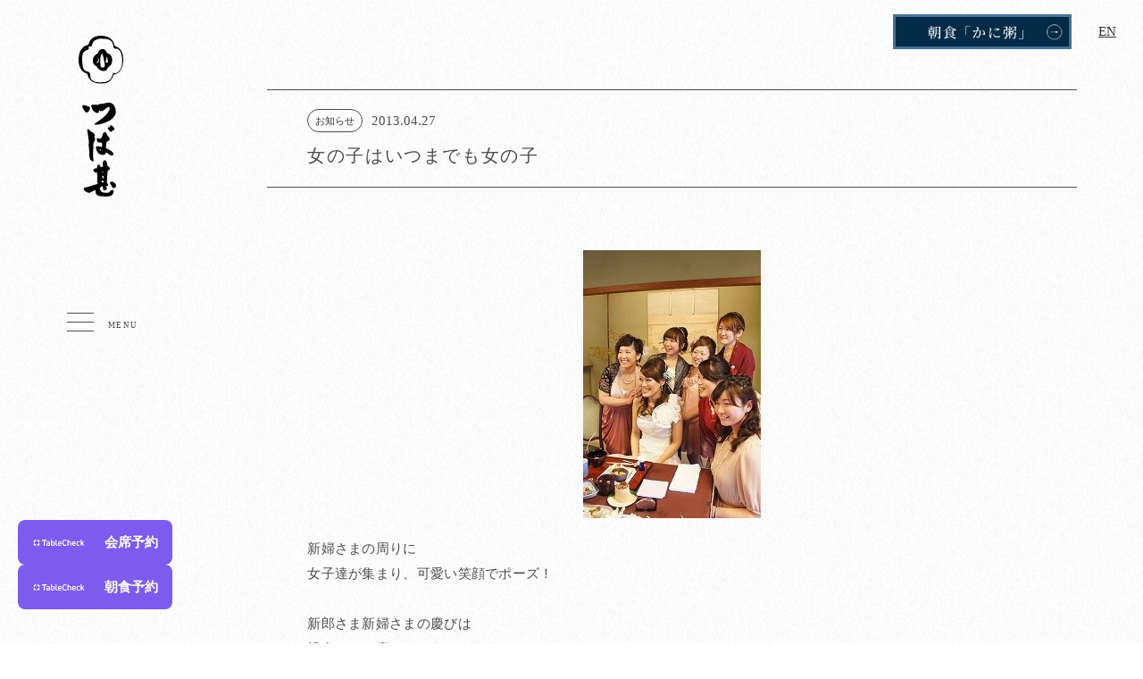

--- FILE ---
content_type: text/html; charset=UTF-8
request_url: https://tsubajin.co.jp/2013/04/27/%E5%A5%B3%E3%81%AE%E5%AD%90%E3%81%AF%E3%81%84%E3%81%A4%E3%81%BE%E3%81%A7%E3%82%82%E5%A5%B3%E3%81%AE%E5%AD%90/
body_size: 10210
content:
<!DOCTYPE html>
<html lang="ja" prefix="og: http://ogp.me/ns#">
<head>
<!-- Google tag (gtag.js) -->
<script async src="https://www.googletagmanager.com/gtag/js?id=G-9B59H1EBY2"></script>
<script>
  window.dataLayer = window.dataLayer || [];
  function gtag(){dataLayer.push(arguments);}
  gtag('js', new Date());

  gtag('config', 'G-9B59H1EBY2');
  gtag('config', 'UA-31536598-1');
</script>
<meta charset="UTF-8">
<title>金沢最古の老舗料亭 結納・日本料理｜女の子はいつまでも女の子</title>
<meta name="viewport" content="width=device-width, initial-scale=1">
<meta property="og:url" content="https://tsubajin.co.jp">
<meta property="og:type" content="article">
<meta property="og:title" content="金沢最古の老舗料亭 結納・日本料理｜女の子はいつまでも女の子">
<meta property="og:description" content="【天正11年(1583年)に金沢へ入り、料理屋に転じ350年】石川県金沢市にある料亭 つば甚。加賀百万石の礎を築いた前田利家が尾張に居を構えていた頃から代々のお抱え鍔師だった鍔家を前身とした金沢最古の料亭です。">
<meta property="og:site_name" content="つば甚">
<meta property="og:image" content="https://tsubajin.co.jp/wp-content/themes/tsubajin/img/ogp.jpg">
<meta name="description" content="【天正11年(1583年)に金沢へ入り、料理屋に転じ350年】石川県金沢市にある料亭 つば甚。加賀百万石の礎を築いた前田利家が尾張に居を構えていた頃から代々のお抱え鍔師だった鍔家を前身とした金沢最古の料亭です。">
<meta name="twitter:card" content="summary">
<meta name="twitter:site" content="つば甚">
<meta name="twitter:title" content="【天正11年(1583年)に金沢へ入り、料理屋に転じ350年】石川県金沢市にある料亭 つば甚。加賀百万石の礎を築いた前田利家が尾張に居を構えていた頃から代々のお抱え鍔師だった鍔家を前身とした金沢最古の料亭です。">
<!-- Clarity tag -->
<script type="text/javascript">
    (function(c,l,a,r,i,t,y){
        c[a]=c[a]||function(){(c[a].q=c[a].q||[]).push(arguments)};
        t=l.createElement(r);t.async=1;t.src="https://www.clarity.ms/tag/"+i;
        y=l.getElementsByTagName(r)[0];y.parentNode.insertBefore(t,y);
    })(window, document, "clarity", "script", "qlxuc1vycy");
</script>
<!-- /Clarity tag -->
<meta name='robots' content='max-image-preview:large' />
<link rel='dns-prefetch' href='//cdnjs.cloudflare.com' />
<link rel='dns-prefetch' href='//fonts.googleapis.com' />
<link rel="alternate" type="application/rss+xml" title="つば甚 &raquo; 女の子はいつまでも女の子 のコメントのフィード" href="https://tsubajin.co.jp/2013/04/27/%e5%a5%b3%e3%81%ae%e5%ad%90%e3%81%af%e3%81%84%e3%81%a4%e3%81%be%e3%81%a7%e3%82%82%e5%a5%b3%e3%81%ae%e5%ad%90/feed/" />
<link rel="alternate" title="oEmbed (JSON)" type="application/json+oembed" href="https://tsubajin.co.jp/wp-json/oembed/1.0/embed?url=https%3A%2F%2Ftsubajin.co.jp%2F2013%2F04%2F27%2F%25e5%25a5%25b3%25e3%2581%25ae%25e5%25ad%2590%25e3%2581%25af%25e3%2581%2584%25e3%2581%25a4%25e3%2581%25be%25e3%2581%25a7%25e3%2582%2582%25e5%25a5%25b3%25e3%2581%25ae%25e5%25ad%2590%2F" />
<link rel="alternate" title="oEmbed (XML)" type="text/xml+oembed" href="https://tsubajin.co.jp/wp-json/oembed/1.0/embed?url=https%3A%2F%2Ftsubajin.co.jp%2F2013%2F04%2F27%2F%25e5%25a5%25b3%25e3%2581%25ae%25e5%25ad%2590%25e3%2581%25af%25e3%2581%2584%25e3%2581%25a4%25e3%2581%25be%25e3%2581%25a7%25e3%2582%2582%25e5%25a5%25b3%25e3%2581%25ae%25e5%25ad%2590%2F&#038;format=xml" />
<link rel="preconnect" href="https://fonts.googleapis.com">
<link rel="preconnect" href="https://fonts.gstatic.com" crossorigin>
<style id='wp-img-auto-sizes-contain-inline-css' type='text/css'>
img:is([sizes=auto i],[sizes^="auto," i]){contain-intrinsic-size:3000px 1500px}
/*# sourceURL=wp-img-auto-sizes-contain-inline-css */
</style>
<style id='wp-emoji-styles-inline-css' type='text/css'>

	img.wp-smiley, img.emoji {
		display: inline !important;
		border: none !important;
		box-shadow: none !important;
		height: 1em !important;
		width: 1em !important;
		margin: 0 0.07em !important;
		vertical-align: -0.1em !important;
		background: none !important;
		padding: 0 !important;
	}
/*# sourceURL=wp-emoji-styles-inline-css */
</style>
<style id='wp-block-library-inline-css' type='text/css'>
:root{--wp-block-synced-color:#7a00df;--wp-block-synced-color--rgb:122,0,223;--wp-bound-block-color:var(--wp-block-synced-color);--wp-editor-canvas-background:#ddd;--wp-admin-theme-color:#007cba;--wp-admin-theme-color--rgb:0,124,186;--wp-admin-theme-color-darker-10:#006ba1;--wp-admin-theme-color-darker-10--rgb:0,107,160.5;--wp-admin-theme-color-darker-20:#005a87;--wp-admin-theme-color-darker-20--rgb:0,90,135;--wp-admin-border-width-focus:2px}@media (min-resolution:192dpi){:root{--wp-admin-border-width-focus:1.5px}}.wp-element-button{cursor:pointer}:root .has-very-light-gray-background-color{background-color:#eee}:root .has-very-dark-gray-background-color{background-color:#313131}:root .has-very-light-gray-color{color:#eee}:root .has-very-dark-gray-color{color:#313131}:root .has-vivid-green-cyan-to-vivid-cyan-blue-gradient-background{background:linear-gradient(135deg,#00d084,#0693e3)}:root .has-purple-crush-gradient-background{background:linear-gradient(135deg,#34e2e4,#4721fb 50%,#ab1dfe)}:root .has-hazy-dawn-gradient-background{background:linear-gradient(135deg,#faaca8,#dad0ec)}:root .has-subdued-olive-gradient-background{background:linear-gradient(135deg,#fafae1,#67a671)}:root .has-atomic-cream-gradient-background{background:linear-gradient(135deg,#fdd79a,#004a59)}:root .has-nightshade-gradient-background{background:linear-gradient(135deg,#330968,#31cdcf)}:root .has-midnight-gradient-background{background:linear-gradient(135deg,#020381,#2874fc)}:root{--wp--preset--font-size--normal:16px;--wp--preset--font-size--huge:42px}.has-regular-font-size{font-size:1em}.has-larger-font-size{font-size:2.625em}.has-normal-font-size{font-size:var(--wp--preset--font-size--normal)}.has-huge-font-size{font-size:var(--wp--preset--font-size--huge)}.has-text-align-center{text-align:center}.has-text-align-left{text-align:left}.has-text-align-right{text-align:right}.has-fit-text{white-space:nowrap!important}#end-resizable-editor-section{display:none}.aligncenter{clear:both}.items-justified-left{justify-content:flex-start}.items-justified-center{justify-content:center}.items-justified-right{justify-content:flex-end}.items-justified-space-between{justify-content:space-between}.screen-reader-text{border:0;clip-path:inset(50%);height:1px;margin:-1px;overflow:hidden;padding:0;position:absolute;width:1px;word-wrap:normal!important}.screen-reader-text:focus{background-color:#ddd;clip-path:none;color:#444;display:block;font-size:1em;height:auto;left:5px;line-height:normal;padding:15px 23px 14px;text-decoration:none;top:5px;width:auto;z-index:100000}html :where(.has-border-color){border-style:solid}html :where([style*=border-top-color]){border-top-style:solid}html :where([style*=border-right-color]){border-right-style:solid}html :where([style*=border-bottom-color]){border-bottom-style:solid}html :where([style*=border-left-color]){border-left-style:solid}html :where([style*=border-width]){border-style:solid}html :where([style*=border-top-width]){border-top-style:solid}html :where([style*=border-right-width]){border-right-style:solid}html :where([style*=border-bottom-width]){border-bottom-style:solid}html :where([style*=border-left-width]){border-left-style:solid}html :where(img[class*=wp-image-]){height:auto;max-width:100%}:where(figure){margin:0 0 1em}html :where(.is-position-sticky){--wp-admin--admin-bar--position-offset:var(--wp-admin--admin-bar--height,0px)}@media screen and (max-width:600px){html :where(.is-position-sticky){--wp-admin--admin-bar--position-offset:0px}}

/*# sourceURL=wp-block-library-inline-css */
</style><style id='global-styles-inline-css' type='text/css'>
:root{--wp--preset--aspect-ratio--square: 1;--wp--preset--aspect-ratio--4-3: 4/3;--wp--preset--aspect-ratio--3-4: 3/4;--wp--preset--aspect-ratio--3-2: 3/2;--wp--preset--aspect-ratio--2-3: 2/3;--wp--preset--aspect-ratio--16-9: 16/9;--wp--preset--aspect-ratio--9-16: 9/16;--wp--preset--color--black: #000000;--wp--preset--color--cyan-bluish-gray: #abb8c3;--wp--preset--color--white: #ffffff;--wp--preset--color--pale-pink: #f78da7;--wp--preset--color--vivid-red: #cf2e2e;--wp--preset--color--luminous-vivid-orange: #ff6900;--wp--preset--color--luminous-vivid-amber: #fcb900;--wp--preset--color--light-green-cyan: #7bdcb5;--wp--preset--color--vivid-green-cyan: #00d084;--wp--preset--color--pale-cyan-blue: #8ed1fc;--wp--preset--color--vivid-cyan-blue: #0693e3;--wp--preset--color--vivid-purple: #9b51e0;--wp--preset--gradient--vivid-cyan-blue-to-vivid-purple: linear-gradient(135deg,rgb(6,147,227) 0%,rgb(155,81,224) 100%);--wp--preset--gradient--light-green-cyan-to-vivid-green-cyan: linear-gradient(135deg,rgb(122,220,180) 0%,rgb(0,208,130) 100%);--wp--preset--gradient--luminous-vivid-amber-to-luminous-vivid-orange: linear-gradient(135deg,rgb(252,185,0) 0%,rgb(255,105,0) 100%);--wp--preset--gradient--luminous-vivid-orange-to-vivid-red: linear-gradient(135deg,rgb(255,105,0) 0%,rgb(207,46,46) 100%);--wp--preset--gradient--very-light-gray-to-cyan-bluish-gray: linear-gradient(135deg,rgb(238,238,238) 0%,rgb(169,184,195) 100%);--wp--preset--gradient--cool-to-warm-spectrum: linear-gradient(135deg,rgb(74,234,220) 0%,rgb(151,120,209) 20%,rgb(207,42,186) 40%,rgb(238,44,130) 60%,rgb(251,105,98) 80%,rgb(254,248,76) 100%);--wp--preset--gradient--blush-light-purple: linear-gradient(135deg,rgb(255,206,236) 0%,rgb(152,150,240) 100%);--wp--preset--gradient--blush-bordeaux: linear-gradient(135deg,rgb(254,205,165) 0%,rgb(254,45,45) 50%,rgb(107,0,62) 100%);--wp--preset--gradient--luminous-dusk: linear-gradient(135deg,rgb(255,203,112) 0%,rgb(199,81,192) 50%,rgb(65,88,208) 100%);--wp--preset--gradient--pale-ocean: linear-gradient(135deg,rgb(255,245,203) 0%,rgb(182,227,212) 50%,rgb(51,167,181) 100%);--wp--preset--gradient--electric-grass: linear-gradient(135deg,rgb(202,248,128) 0%,rgb(113,206,126) 100%);--wp--preset--gradient--midnight: linear-gradient(135deg,rgb(2,3,129) 0%,rgb(40,116,252) 100%);--wp--preset--font-size--small: 13px;--wp--preset--font-size--medium: 20px;--wp--preset--font-size--large: 36px;--wp--preset--font-size--x-large: 42px;--wp--preset--spacing--20: 0.44rem;--wp--preset--spacing--30: 0.67rem;--wp--preset--spacing--40: 1rem;--wp--preset--spacing--50: 1.5rem;--wp--preset--spacing--60: 2.25rem;--wp--preset--spacing--70: 3.38rem;--wp--preset--spacing--80: 5.06rem;--wp--preset--shadow--natural: 6px 6px 9px rgba(0, 0, 0, 0.2);--wp--preset--shadow--deep: 12px 12px 50px rgba(0, 0, 0, 0.4);--wp--preset--shadow--sharp: 6px 6px 0px rgba(0, 0, 0, 0.2);--wp--preset--shadow--outlined: 6px 6px 0px -3px rgb(255, 255, 255), 6px 6px rgb(0, 0, 0);--wp--preset--shadow--crisp: 6px 6px 0px rgb(0, 0, 0);}:where(.is-layout-flex){gap: 0.5em;}:where(.is-layout-grid){gap: 0.5em;}body .is-layout-flex{display: flex;}.is-layout-flex{flex-wrap: wrap;align-items: center;}.is-layout-flex > :is(*, div){margin: 0;}body .is-layout-grid{display: grid;}.is-layout-grid > :is(*, div){margin: 0;}:where(.wp-block-columns.is-layout-flex){gap: 2em;}:where(.wp-block-columns.is-layout-grid){gap: 2em;}:where(.wp-block-post-template.is-layout-flex){gap: 1.25em;}:where(.wp-block-post-template.is-layout-grid){gap: 1.25em;}.has-black-color{color: var(--wp--preset--color--black) !important;}.has-cyan-bluish-gray-color{color: var(--wp--preset--color--cyan-bluish-gray) !important;}.has-white-color{color: var(--wp--preset--color--white) !important;}.has-pale-pink-color{color: var(--wp--preset--color--pale-pink) !important;}.has-vivid-red-color{color: var(--wp--preset--color--vivid-red) !important;}.has-luminous-vivid-orange-color{color: var(--wp--preset--color--luminous-vivid-orange) !important;}.has-luminous-vivid-amber-color{color: var(--wp--preset--color--luminous-vivid-amber) !important;}.has-light-green-cyan-color{color: var(--wp--preset--color--light-green-cyan) !important;}.has-vivid-green-cyan-color{color: var(--wp--preset--color--vivid-green-cyan) !important;}.has-pale-cyan-blue-color{color: var(--wp--preset--color--pale-cyan-blue) !important;}.has-vivid-cyan-blue-color{color: var(--wp--preset--color--vivid-cyan-blue) !important;}.has-vivid-purple-color{color: var(--wp--preset--color--vivid-purple) !important;}.has-black-background-color{background-color: var(--wp--preset--color--black) !important;}.has-cyan-bluish-gray-background-color{background-color: var(--wp--preset--color--cyan-bluish-gray) !important;}.has-white-background-color{background-color: var(--wp--preset--color--white) !important;}.has-pale-pink-background-color{background-color: var(--wp--preset--color--pale-pink) !important;}.has-vivid-red-background-color{background-color: var(--wp--preset--color--vivid-red) !important;}.has-luminous-vivid-orange-background-color{background-color: var(--wp--preset--color--luminous-vivid-orange) !important;}.has-luminous-vivid-amber-background-color{background-color: var(--wp--preset--color--luminous-vivid-amber) !important;}.has-light-green-cyan-background-color{background-color: var(--wp--preset--color--light-green-cyan) !important;}.has-vivid-green-cyan-background-color{background-color: var(--wp--preset--color--vivid-green-cyan) !important;}.has-pale-cyan-blue-background-color{background-color: var(--wp--preset--color--pale-cyan-blue) !important;}.has-vivid-cyan-blue-background-color{background-color: var(--wp--preset--color--vivid-cyan-blue) !important;}.has-vivid-purple-background-color{background-color: var(--wp--preset--color--vivid-purple) !important;}.has-black-border-color{border-color: var(--wp--preset--color--black) !important;}.has-cyan-bluish-gray-border-color{border-color: var(--wp--preset--color--cyan-bluish-gray) !important;}.has-white-border-color{border-color: var(--wp--preset--color--white) !important;}.has-pale-pink-border-color{border-color: var(--wp--preset--color--pale-pink) !important;}.has-vivid-red-border-color{border-color: var(--wp--preset--color--vivid-red) !important;}.has-luminous-vivid-orange-border-color{border-color: var(--wp--preset--color--luminous-vivid-orange) !important;}.has-luminous-vivid-amber-border-color{border-color: var(--wp--preset--color--luminous-vivid-amber) !important;}.has-light-green-cyan-border-color{border-color: var(--wp--preset--color--light-green-cyan) !important;}.has-vivid-green-cyan-border-color{border-color: var(--wp--preset--color--vivid-green-cyan) !important;}.has-pale-cyan-blue-border-color{border-color: var(--wp--preset--color--pale-cyan-blue) !important;}.has-vivid-cyan-blue-border-color{border-color: var(--wp--preset--color--vivid-cyan-blue) !important;}.has-vivid-purple-border-color{border-color: var(--wp--preset--color--vivid-purple) !important;}.has-vivid-cyan-blue-to-vivid-purple-gradient-background{background: var(--wp--preset--gradient--vivid-cyan-blue-to-vivid-purple) !important;}.has-light-green-cyan-to-vivid-green-cyan-gradient-background{background: var(--wp--preset--gradient--light-green-cyan-to-vivid-green-cyan) !important;}.has-luminous-vivid-amber-to-luminous-vivid-orange-gradient-background{background: var(--wp--preset--gradient--luminous-vivid-amber-to-luminous-vivid-orange) !important;}.has-luminous-vivid-orange-to-vivid-red-gradient-background{background: var(--wp--preset--gradient--luminous-vivid-orange-to-vivid-red) !important;}.has-very-light-gray-to-cyan-bluish-gray-gradient-background{background: var(--wp--preset--gradient--very-light-gray-to-cyan-bluish-gray) !important;}.has-cool-to-warm-spectrum-gradient-background{background: var(--wp--preset--gradient--cool-to-warm-spectrum) !important;}.has-blush-light-purple-gradient-background{background: var(--wp--preset--gradient--blush-light-purple) !important;}.has-blush-bordeaux-gradient-background{background: var(--wp--preset--gradient--blush-bordeaux) !important;}.has-luminous-dusk-gradient-background{background: var(--wp--preset--gradient--luminous-dusk) !important;}.has-pale-ocean-gradient-background{background: var(--wp--preset--gradient--pale-ocean) !important;}.has-electric-grass-gradient-background{background: var(--wp--preset--gradient--electric-grass) !important;}.has-midnight-gradient-background{background: var(--wp--preset--gradient--midnight) !important;}.has-small-font-size{font-size: var(--wp--preset--font-size--small) !important;}.has-medium-font-size{font-size: var(--wp--preset--font-size--medium) !important;}.has-large-font-size{font-size: var(--wp--preset--font-size--large) !important;}.has-x-large-font-size{font-size: var(--wp--preset--font-size--x-large) !important;}
/*# sourceURL=global-styles-inline-css */
</style>

<style id='classic-theme-styles-inline-css' type='text/css'>
/*! This file is auto-generated */
.wp-block-button__link{color:#fff;background-color:#32373c;border-radius:9999px;box-shadow:none;text-decoration:none;padding:calc(.667em + 2px) calc(1.333em + 2px);font-size:1.125em}.wp-block-file__button{background:#32373c;color:#fff;text-decoration:none}
/*# sourceURL=/wp-includes/css/classic-themes.min.css */
</style>
<link rel='stylesheet' id='contact-form-7-css' href='https://tsubajin.co.jp/wp-content/plugins/contact-form-7/includes/css/styles.css?ver=6.1.4' type='text/css' media='all' />
<link rel='stylesheet' id='Google-Fonts-css' href='https://fonts.googleapis.com/css2?family=Lato:wght@300&#038;family=Sintony:wght@400;700&#038;display=swap' type='text/css' media='all' />
<link rel='stylesheet' id='slick-css' href='https://cdnjs.cloudflare.com/ajax/libs/slick-carousel/1.9.0/slick.min.css' type='text/css' media='all' />
<link rel='stylesheet' id='init.css-css' href='https://tsubajin.co.jp/wp-content/themes/tsubajin/css/init.css' type='text/css' media='all' />
<link rel='stylesheet' id='common.min.css-css' href='https://tsubajin.co.jp/wp-content/themes/tsubajin/css/common.min.css?ver=1764134230' type='text/css' media='all' />
<link rel='stylesheet' id='news.min.css-css' href='https://tsubajin.co.jp/wp-content/themes/tsubajin/css/news.min.css?ver=1749081642' type='text/css' media='all' />
<script type="text/javascript" src="https://tsubajin.co.jp/wp-includes/js/jquery/jquery.min.js?ver=3.7.1" id="jquery-core-js"></script>
<script type="text/javascript" src="https://tsubajin.co.jp/wp-includes/js/jquery/jquery-migrate.min.js?ver=3.4.1" id="jquery-migrate-js"></script>
<link rel="https://api.w.org/" href="https://tsubajin.co.jp/wp-json/" /><link rel="alternate" title="JSON" type="application/json" href="https://tsubajin.co.jp/wp-json/wp/v2/posts/3890" /><link rel="EditURI" type="application/rsd+xml" title="RSD" href="https://tsubajin.co.jp/xmlrpc.php?rsd" />
<meta name="generator" content="WordPress 6.9" />
<link rel="canonical" href="https://tsubajin.co.jp/2013/04/27/%e5%a5%b3%e3%81%ae%e5%ad%90%e3%81%af%e3%81%84%e3%81%a4%e3%81%be%e3%81%a7%e3%82%82%e5%a5%b3%e3%81%ae%e5%ad%90/" />
<link rel='shortlink' href='https://tsubajin.co.jp/?p=3890' />
<link rel="icon" href="https://tsubajin.co.jp/wp-content/uploads/2025/09/logo-150x150.png" sizes="32x32" />
<link rel="icon" href="https://tsubajin.co.jp/wp-content/uploads/2025/09/logo-300x300.png" sizes="192x192" />
<link rel="apple-touch-icon" href="https://tsubajin.co.jp/wp-content/uploads/2025/09/logo-300x300.png" />
<meta name="msapplication-TileImage" content="https://tsubajin.co.jp/wp-content/uploads/2025/09/logo-300x300.png" />
</head>
<body id="%e5%a5%b3%e3%81%ae%e5%ad%90%e3%81%af%e3%81%84%e3%81%a4%e3%81%be%e3%81%a7%e3%82%82%e5%a5%b3%e3%81%ae%e5%ad%90" class="wp-singular post-template-default single single-post postid-3890 single-format-standard wp-theme-tsubajin">
<div class="language"><style>
.lp_osechi{width:230px;}.lp_osechi img{display:inline-block;margin-top:16px;}
@media(max-width:428px){.language .lp_osechi{width:200px;padding-right:20px;}
@media(min-width:901px){.lp_osechi{width:310px;}.lp_osechi img{display:inline-block;margin-top:8px;}}
</style>
<a class="lp_osechi" href="/cuisine/breakfast/"><img src="https://tsubajin.co.jp/wp-content/themes/tsubajin/img/breakfast/img-head-top-bk-jp.jpg" alt="つば甚の朝食「かに粥」"></a><a href="/en/%e5%a5%b3%e3%81%ae%e5%ad%90%e3%81%af%e3%81%84%e3%81%a4%e3%81%be%e3%81%a7%e3%82%82%e5%a5%b3%e3%81%ae%e5%ad%90/">EN</a></div><div id="page" class="site">
  <div class="site-content-contain">
    <div id="content" class="site-content">
    
    <header id="siteHeader" class="basic">
  <div class="menu">
    <div id="headerInner">

      <div id="sitelogo" class="logo">
        <a href="/">
          <span class="txt">つば甚</span>
          <img src="https://tsubajin.co.jp/wp-content/themes/tsubajin/img/common/logo_tate.svg" alt="">
        </a>
      </div><!-- sitelogo -->

      <button class="openMenu" id="commonMenu"><!-- hamburger -->
        <span class="bar top"></span>
        <span class="bar middle"></span>
        <span class="bar bottom"></span>
      </button><!-- openMenu -->

      
      <div class="side-tablecheck">
        <div class="tablecheck">
  <ul class="tablecheck-list">
    <li class="tablecheck-item">
      <a class="tablecheck-anchor" href="https://www.tablecheck.com/ja/shops/tsubajin/reserve">
        <img class="tablecheck-img" src="https://tsubajin.co.jp/wp-content/themes/tsubajin/img/common/logo-tablecheck-wh.svg" alt="TableCheck">
        <span class="tablecheck-text">会席予約</span>
      </a>
    </li>
    <li class="tablecheck-item">
      <a class="tablecheck-anchor" href="https://www.tablecheck.com/shops/tsubajin-breakfast/reserve">
        <img class="tablecheck-img" src="https://tsubajin.co.jp/wp-content/themes/tsubajin/img/common/logo-tablecheck-wh.svg" alt="TableCheck">
        <span class="tablecheck-text">朝食予約</span>
      </a>
    </li>
  </ul>
</div>
      </div>

      <div id="spbg">
        <div id="spbgInner">
          <nav id="headerNavigation">
            <ul id="gnavi" >
              <li><a class="enjoy" href="/about"><p>つば甚を<br>楽しむ<span class="icon-arrow_right"></span></p></a></li>
              <li><a class="cuisine" href="/cuisine"><p>御料理<span class="icon-arrow_right"></span></p></a></li>
              <li><a class="introduction" href="/introduction"><p>館内紹介<span class="icon-arrow_right"></span></p></a></li>
              <li><a class="ceremony" href="/ceremony"><p>婚礼・慶事・法事<span class="icon-arrow_right"></span></p></a></li>
              <li><a class="shop" href="https://tsubajin.shop-pro.jp"><p>オンライン<br>ストア<span class="icon-arrow_right"></span></p></a></li>
              <li><a class="recruit" href="/recruit"><p>採用情報<span class="icon-arrow_right"></span></p></a></li>
            </ul><!-- inner -->

            <div class="tablecheck">
  <ul class="tablecheck-list">
    <li class="tablecheck-item">
      <a class="tablecheck-anchor" href="https://www.tablecheck.com/ja/shops/tsubajin/reserve">
        <img class="tablecheck-img" src="https://tsubajin.co.jp/wp-content/themes/tsubajin/img/common/logo-tablecheck-wh.svg" alt="TableCheck">
        <span class="tablecheck-text">会席予約</span>
      </a>
    </li>
    <li class="tablecheck-item">
      <a class="tablecheck-anchor" href="https://www.tablecheck.com/shops/tsubajin-breakfast/reserve">
        <img class="tablecheck-img" src="https://tsubajin.co.jp/wp-content/themes/tsubajin/img/common/logo-tablecheck-wh.svg" alt="TableCheck">
        <span class="tablecheck-text">朝食予約</span>
      </a>
    </li>
  </ul>
</div>

            <ul id="subNavi">
              <li>
                <a href="/news/" class="effect">
                  <div class="iconWrap wide rightTxt">
                    <div class="hovicon-g effect-5 sub-a i icon">
                      <span class="icon-arrow-01"></span>
                    </div>
                    <span class="iconTxt">お知らせ</span>
                  </div>
                </a>
              </li>
              <li>
                <a href="/contact/" class="effect">
                  <div class="iconWrap wide rightTxt">
                    <div class="hovicon-g effect-5 sub-a i icon">
                      <span class="icon-arrow-01"></span>
                    </div>
                    <span class="iconTxt">お問い合わせ</span>
                  </div>
                </a>
              </li>
              <li>
                <a href="/access/" class="effect">
                  <div class="iconWrap wide rightTxt">
                    <div class="hovicon-g effect-5 sub-a i icon">
                      <span class="icon-arrow-01"></span>
                    </div>
                    <span class="iconTxt">アクセス</span>
                  </div><!-- wrap -->
                </a>
              </li>
              <li>
                <a href="https://kanazawakon.official-wedding.jp/" target="_blank" class="effect">
                  <div class="iconWrap wide rightTxt">
                    <div class="hovicon-g effect-5 sub-a i icon">
                      <span class="icon-arrow-01"></span>
                    </div>
                    <span class="iconTxt">つば甚Wedding</span>
                  </div><!-- wrap -->
                </a>
              </li>
              <li class="non-sp">
                <a href="tel:076-241-2181" class="num effect">
                  <div class="iconWrap wide rightTxt">
                    <div class="hovicon-g effect-5 sub-a i icon">
                      <span class="icon-tel"></span>
                    </div>
                    <span class="iconTxt">076-241-2181</span>
                  </div>
                </a>
              </li>
              <li>
                <a href="https://www.instagram.com/tsubajin_masami_1752/" class="effect" target="_brank">
                  <div class="iconWrap wide rightTxt">
                    <div class="hovicon-g effect-5 sub-a i icon">
                      <span class="icon-insta"></span>
                    </div>
                    <span class="iconTxt">tsubajin_1752</span>
                  </div>
                </a>
              </li>
              <li>
                <a href="https://www.instagram.com/tsubajin_okami/" class="effect" target="_brank">
                  <div class="iconWrap wide rightTxt">
                    <div class="hovicon-g effect-5 sub-a i icon">
                      <span class="icon-insta"></span>
                    </div>
                    <span class="iconTxt">tsubajin_okami</span>
                  </div>
                </a>
              </li>
            </ul><!-- subNavi -->
          </nav><!-- headerNavigation -->

          <nav id="spContact">
            <a class="num" href="tel:076-241-2181">076-241-2181</a>
            <span>番号を押すと電話がかかります。</span>
          </nav><!-- spContact -->
        </div><!-- spbgInner -->
      </div><!-- spbg -->

      <div class="navBg">
      </div><!-- navBg -->
    </div><!-- headerInner -->
  </div>
</header><!-- siteHeader -->

<div class="single-news">
  
  <div class="shunkaCont">
    <div class="articleTit">
      <div class="info">
        <span class="tag">お知らせ</span>
        <span class="date">2013.04.27</span>      </div>
      <h2 class="tit">女の子はいつまでも女の子</h2>    </div><!-- articleTit -->

    <div class="cont">
      <div class="txtArea">
        <p><a href="https://tsubajin.co.jp/wp-content/uploads/2013/04/0b3bac1ffa79199882650ccb82f1723d.jpg"><img fetchpriority="high" decoding="async" class="alignright size-full wp-image-1563" title="DSC07785（加工済）" src="https://tsubajin.co.jp/wp-content/uploads/2013/04/0b3bac1ffa79199882650ccb82f1723d.jpg" alt="" width="199" height="300" /></a>新婦さまの周りに</p>
<p>女子達が集まり、可愛い笑顔でポーズ！</p>
<p>&nbsp;</p>
<p>新郎さま新婦さまの慶びは</p>
<p>親友たちの慶びでもあります。</p>
<p>&nbsp;</p>
<p>その友人方の中に、</p>
<p>昨年つば甚で式を挙げた方がいらっしゃいました。</p>
<p>お幸せな新婦さまと</p>
<p>お幸せな若奥さま</p>
<p>お幸せな女子達でございました。</p>
<p>&nbsp;</p>
<p>&nbsp;</p>
      </div><!-- txtArea -->
          </div><!-- cont -->
  </div><!-- shunkaCont -->

  
  <div class="shunkaCont">
    <p class="pager">
      <span><a href="https://tsubajin.co.jp/2013/04/27/%e5%92%8c%e3%81%a8%e6%b4%8b%e3%81%ae%e3%82%b3%e3%83%a9%e3%83%9c%e3%83%ac%e3%83%bc%e3%82%b7%e3%83%a7%e3%83%b3-2/" rel="prev">&lt;&nbsp;前の記事</a></span>
      <a href="/news/">一覧に戻る</a>
      <span><a href="https://tsubajin.co.jp/2013/05/08/%e5%ae%89%e5%bf%83%e3%81%ae%e3%81%8a%e9%a1%94/" rel="next">次の記事&nbsp;&gt;</a></span>
    </p>
  </div>
</div>

  </div>
</div>

    <footer>
            <button onclick="location.href='#page'" id="toTop" class="effect iconWrap r rightTxt non-sp">
        <div class="hovicon-g effect-5 sub-a i icon">
          <span class="icon-arrow-01"></span>
        </div>
        <span class="iconTxt">PAGE TOP</span>
      </button>
      
          <div class="footer-rewrite">
      <div class="footerInfo">
        <div class="addressWrap">
          <img class="logo" src="https://tsubajin.co.jp/wp-content/themes/tsubajin/img/common/logo_yoko.svg" alt="">

          <address>
            921-8033<br>
            石川県金沢市寺町5-1-8          </address>
        </div><!-- addressWrap -->

        <ul class="snsWrap">
          <li>
            <a href="tel:076-241-2181" class="effect">
              <div class="iconWrap rightTxt">
                <div class="hovicon-g effect-5 p40 icon">
                  <span class="icon-tel"></span>
                </div>
                <span class="iconTxt">076-241-2181</span>
              </div>
            </a>
          </li>
          <li>
            <a href="mailto:info@tsubajin.co.jp" class="effect">
              <div class="iconWrap rightTxt">
                <div class="hovicon-g effect-5 p40 icon">
                  <span class="icon-mail"></span>
                </div>
                <span class="iconTxt">info@tsubajin.co.jp</span>
              </div>
            </a>
          </li>
          <li>
            <a href="https://www.instagram.com/tsubajin_okami/" target="_blank" class="effect">
              <div class="iconWrap rightTxt">
                <div class="hovicon-g effect-5 p40 icon">
                  <span class="icon-insta"></span>
                </div>
                <span class="iconTxt">tsubajin_okami</span>
              </div>
            </a>
          </li>
          <li>
            <a href="https://www.instagram.com/tsubajin_masami_1752/" target="_blank" class="effect">
              <div class="iconWrap rightTxt">
                <div class="hovicon-g effect-5 p40 icon">
                  <span class="icon-insta"></span>
                </div>
                <span class="iconTxt">tsubajin_masami_1752</span>
              </div>
            </a>
          </li>
        </ul><!-- snsWrap -->
      </div><!-- footerInfo -->
    </div>
    <p id="copyright">&copy; TSUBAJIN</p>
  </footer>
</div>

<script type="speculationrules">
{"prefetch":[{"source":"document","where":{"and":[{"href_matches":"/*"},{"not":{"href_matches":["/wp-*.php","/wp-admin/*","/wp-content/uploads/*","/wp-content/*","/wp-content/plugins/*","/wp-content/themes/tsubajin/*","/*\\?(.+)"]}},{"not":{"selector_matches":"a[rel~=\"nofollow\"]"}},{"not":{"selector_matches":".no-prefetch, .no-prefetch a"}}]},"eagerness":"conservative"}]}
</script>
<script type="text/javascript" src="https://tsubajin.co.jp/wp-includes/js/dist/hooks.min.js?ver=dd5603f07f9220ed27f1" id="wp-hooks-js"></script>
<script type="text/javascript" src="https://tsubajin.co.jp/wp-includes/js/dist/i18n.min.js?ver=c26c3dc7bed366793375" id="wp-i18n-js"></script>
<script type="text/javascript" id="wp-i18n-js-after">
/* <![CDATA[ */
wp.i18n.setLocaleData( { 'text direction\u0004ltr': [ 'ltr' ] } );
//# sourceURL=wp-i18n-js-after
/* ]]> */
</script>
<script type="text/javascript" src="https://tsubajin.co.jp/wp-content/plugins/contact-form-7/includes/swv/js/index.js?ver=6.1.4" id="swv-js"></script>
<script type="text/javascript" id="contact-form-7-js-translations">
/* <![CDATA[ */
( function( domain, translations ) {
	var localeData = translations.locale_data[ domain ] || translations.locale_data.messages;
	localeData[""].domain = domain;
	wp.i18n.setLocaleData( localeData, domain );
} )( "contact-form-7", {"translation-revision-date":"2025-11-30 08:12:23+0000","generator":"GlotPress\/4.0.3","domain":"messages","locale_data":{"messages":{"":{"domain":"messages","plural-forms":"nplurals=1; plural=0;","lang":"ja_JP"},"This contact form is placed in the wrong place.":["\u3053\u306e\u30b3\u30f3\u30bf\u30af\u30c8\u30d5\u30a9\u30fc\u30e0\u306f\u9593\u9055\u3063\u305f\u4f4d\u7f6e\u306b\u7f6e\u304b\u308c\u3066\u3044\u307e\u3059\u3002"],"Error:":["\u30a8\u30e9\u30fc:"]}},"comment":{"reference":"includes\/js\/index.js"}} );
//# sourceURL=contact-form-7-js-translations
/* ]]> */
</script>
<script type="text/javascript" id="contact-form-7-js-before">
/* <![CDATA[ */
var wpcf7 = {
    "api": {
        "root": "https:\/\/tsubajin.co.jp\/wp-json\/",
        "namespace": "contact-form-7\/v1"
    }
};
//# sourceURL=contact-form-7-js-before
/* ]]> */
</script>
<script type="text/javascript" src="https://tsubajin.co.jp/wp-content/plugins/contact-form-7/includes/js/index.js?ver=6.1.4" id="contact-form-7-js"></script>
<script type="text/javascript" src="https://cdnjs.cloudflare.com/ajax/libs/slick-carousel/1.9.0/slick.min.js" id="slick-js"></script>
<script type="text/javascript" src="https://tsubajin.co.jp/wp-content/themes/tsubajin/js/common.min.js?ver=1764134230" id="common.min.js-js"></script>
<script id="wp-emoji-settings" type="application/json">
{"baseUrl":"https://s.w.org/images/core/emoji/17.0.2/72x72/","ext":".png","svgUrl":"https://s.w.org/images/core/emoji/17.0.2/svg/","svgExt":".svg","source":{"concatemoji":"https://tsubajin.co.jp/wp-includes/js/wp-emoji-release.min.js?ver=6.9"}}
</script>
<script type="module">
/* <![CDATA[ */
/*! This file is auto-generated */
const a=JSON.parse(document.getElementById("wp-emoji-settings").textContent),o=(window._wpemojiSettings=a,"wpEmojiSettingsSupports"),s=["flag","emoji"];function i(e){try{var t={supportTests:e,timestamp:(new Date).valueOf()};sessionStorage.setItem(o,JSON.stringify(t))}catch(e){}}function c(e,t,n){e.clearRect(0,0,e.canvas.width,e.canvas.height),e.fillText(t,0,0);t=new Uint32Array(e.getImageData(0,0,e.canvas.width,e.canvas.height).data);e.clearRect(0,0,e.canvas.width,e.canvas.height),e.fillText(n,0,0);const a=new Uint32Array(e.getImageData(0,0,e.canvas.width,e.canvas.height).data);return t.every((e,t)=>e===a[t])}function p(e,t){e.clearRect(0,0,e.canvas.width,e.canvas.height),e.fillText(t,0,0);var n=e.getImageData(16,16,1,1);for(let e=0;e<n.data.length;e++)if(0!==n.data[e])return!1;return!0}function u(e,t,n,a){switch(t){case"flag":return n(e,"\ud83c\udff3\ufe0f\u200d\u26a7\ufe0f","\ud83c\udff3\ufe0f\u200b\u26a7\ufe0f")?!1:!n(e,"\ud83c\udde8\ud83c\uddf6","\ud83c\udde8\u200b\ud83c\uddf6")&&!n(e,"\ud83c\udff4\udb40\udc67\udb40\udc62\udb40\udc65\udb40\udc6e\udb40\udc67\udb40\udc7f","\ud83c\udff4\u200b\udb40\udc67\u200b\udb40\udc62\u200b\udb40\udc65\u200b\udb40\udc6e\u200b\udb40\udc67\u200b\udb40\udc7f");case"emoji":return!a(e,"\ud83e\u1fac8")}return!1}function f(e,t,n,a){let r;const o=(r="undefined"!=typeof WorkerGlobalScope&&self instanceof WorkerGlobalScope?new OffscreenCanvas(300,150):document.createElement("canvas")).getContext("2d",{willReadFrequently:!0}),s=(o.textBaseline="top",o.font="600 32px Arial",{});return e.forEach(e=>{s[e]=t(o,e,n,a)}),s}function r(e){var t=document.createElement("script");t.src=e,t.defer=!0,document.head.appendChild(t)}a.supports={everything:!0,everythingExceptFlag:!0},new Promise(t=>{let n=function(){try{var e=JSON.parse(sessionStorage.getItem(o));if("object"==typeof e&&"number"==typeof e.timestamp&&(new Date).valueOf()<e.timestamp+604800&&"object"==typeof e.supportTests)return e.supportTests}catch(e){}return null}();if(!n){if("undefined"!=typeof Worker&&"undefined"!=typeof OffscreenCanvas&&"undefined"!=typeof URL&&URL.createObjectURL&&"undefined"!=typeof Blob)try{var e="postMessage("+f.toString()+"("+[JSON.stringify(s),u.toString(),c.toString(),p.toString()].join(",")+"));",a=new Blob([e],{type:"text/javascript"});const r=new Worker(URL.createObjectURL(a),{name:"wpTestEmojiSupports"});return void(r.onmessage=e=>{i(n=e.data),r.terminate(),t(n)})}catch(e){}i(n=f(s,u,c,p))}t(n)}).then(e=>{for(const n in e)a.supports[n]=e[n],a.supports.everything=a.supports.everything&&a.supports[n],"flag"!==n&&(a.supports.everythingExceptFlag=a.supports.everythingExceptFlag&&a.supports[n]);var t;a.supports.everythingExceptFlag=a.supports.everythingExceptFlag&&!a.supports.flag,a.supports.everything||((t=a.source||{}).concatemoji?r(t.concatemoji):t.wpemoji&&t.twemoji&&(r(t.twemoji),r(t.wpemoji)))});
//# sourceURL=https://tsubajin.co.jp/wp-includes/js/wp-emoji-loader.min.js
/* ]]> */
</script>
</body>
</html>


--- FILE ---
content_type: text/css
request_url: https://tsubajin.co.jp/wp-content/themes/tsubajin/css/common.min.css?ver=1764134230
body_size: 7875
content:
*::-moz-selection{background:rgba(92,107,74,.3);color:hsla(0,0%,100%,.5)}*::selection{background:rgba(92,107,74,.3);color:hsla(0,0%,100%,.5)}*::-moz-selection{background:rgba(92,107,74,.3);color:hsla(0,0%,100%,.5)}.loader,.loader:after{border-radius:50%;width:20px;height:20px}.loader{margin:60px auto;font-size:10px;position:relative;text-indent:-9999em;border-top:3px solid hsla(0,0%,100%,.2);border-right:3px solid hsla(0,0%,100%,.2);border-bottom:3px solid hsla(0,0%,100%,.2);border-left:3px solid #fff;-webkit-transform:translateZ(0);transform:translateZ(0);-webkit-animation:loadingAnim 1.1s infinite linear;animation:loadingAnim 1.1s infinite linear}@-webkit-keyframes loadingAnim{0%{-webkit-transform:rotate(0deg);transform:rotate(0deg)}100%{-webkit-transform:rotate(360deg);transform:rotate(360deg)}}@keyframes loadingAnim{0%{-webkit-transform:rotate(0deg);transform:rotate(0deg)}100%{-webkit-transform:rotate(360deg);transform:rotate(360deg)}}.animCont,.animTimerCont{opacity:.1;position:relative;top:30px;-webkit-transition:All .8s cubic-bezier(0.23, 1, 0.32, 1);transition:All .8s cubic-bezier(0.23, 1, 0.32, 1)}.animCont.js-animated,.animTimerCont.js-animated{opacity:1;top:0}.animList .item{opacity:.1;position:relative;top:30px}.animListO .item{opacity:0}.check{background:#e8d525}*{-webkit-box-sizing:border-box;box-sizing:border-box}h1,h2,h3,h4,h5,h6{line-height:1}body{-webkit-font-smoothing:antialiased;-moz-osx-font-smoothing:grayscale;background:url("../img/common/bg.jpg") repeat;color:#4d4d4d;font-family:"游明朝","YuMincho",serif;font-size:15px;font-weight:normal;line-height:1.8;margin:0 0 0 70px;-webkit-text-size-adjust:100%;position:relative;min-width:280px}@media(min-width: 901px){body{font-size:15px;margin:0 0 0 225px}}a{-webkit-transition:All .4s cubic-bezier(0.23, 1, 0.32, 1);transition:All .4s cubic-bezier(0.23, 1, 0.32, 1)}p{font-size:15px;letter-spacing:.02em;line-height:1.76}@media(min-width: 901px){p{letter-spacing:.02em;line-height:1.92}p br.pc-none{display:none}}ul li,ol li{line-height:1.4em}input:focus{outline:0}button:focus{outline:0}.toBtn{background:#4d4d4d;border:1px solid #4d4d4d;border-radius:2em;color:#fff;cursor:pointer;display:block;font-family:"游明朝","YuMincho",serif;font-size:inherit;text-align:center;line-height:18px;width:260px;margin:0 auto;padding:10px 0;-webkit-transition:All .4s cubic-bezier(0.23, 1, 0.32, 1);transition:All .4s cubic-bezier(0.23, 1, 0.32, 1)}.toBtn:hover{background:#fff;color:#4d4d4d}.selectForm{background:#fff;border:1px solid #4d4d4d;display:inline-block;position:relative;line-height:24px}.selectForm select::-ms-expand{display:none}.selectForm::before,.selectForm::after{content:"";display:block;position:absolute;pointer-events:none;border:1px solid rgba(0,0,0,0);width:0;height:0;right:4px}.selectForm::before{bottom:55%;border-width:0 4.5px 6px 4.5px;border-bottom-color:#dedede}.selectForm::after{border-width:6px 4.5px 0 4.5px;border-top-color:#dedede;top:55%}select{-webkit-appearance:none;-moz-appearance:none;appearance:none;background:rgba(0,0,0,0);border-radius:0;color:#4d4d4d;font-family:inherit;font-size:16px;padding:0 20px 0 0;outline:none;border:0}.non-sp{display:none}@media(min-width: 901px){.non-sp{display:block}}@media(min-width: 901px){.non-pc{display:none}}img{height:auto;max-width:100%}.image img{width:100%;max-width:none}img.lazy{width:auto !important}.iconWrap.r{display:block;width:60px;height:44px;text-align:center}.iconWrap.r .icon{float:none;vertical-align:middle}.iconWrap.r .iconTxt{font-size:13px;float:none;display:block;line-height:24px}@media(min-width: 901px){.iconWrap.r{display:table;height:20px;width:84px;padding:1px 0}.iconWrap.r::after{content:"";display:table;clear:both}.iconWrap.r .icon{display:table-cell;vertical-align:middle;float:right}.iconWrap.r .iconTxt{display:table-cell;float:left;line-height:24px;white-space:nowrap;vertical-align:middle}}.iconWrap.wide{max-width:90px;display:table;height:20px;width:120px}.iconWrap.wide .icon{display:table-cell;vertical-align:middle}.iconWrap.wide .iconTxt{display:table-cell;float:left;line-height:24px;white-space:nowrap;vertical-align:middle}@media(min-width: 901px){.iconWrap.rightTxt::after{content:"";display:table;clear:both}.iconWrap.rightTxt .icon{float:left}.iconWrap.rightTxt .iconTxt{float:right}}.iconWrap.only{width:30px}.logo .txt{clip:rect(1px, 1px, 1px, 1px);position:absolute;z-index:-999}.tablecheck-list{display:flex;flex-direction:column;gap:12px 0}.tablecheck-anchor{display:flex;justify-content:space-between;align-items:center;border-radius:8px;padding:20px 50px;background-color:#7e5bef}.tablecheck-img{width:80px;height:10px}.tablecheck-text{color:#fff;font-weight:bold}.tablecheck-en span{font-size:13px}header#siteHeader.basic{position:fixed;width:100%;top:0;left:0;z-index:10}header#siteHeader.basic #headerInner{background:url("../img/common/bg.jpg") repeat;padding:10px 20px;height:100vh;width:70px;position:fixed;z-index:999;-webkit-transition:All .4s cubic-bezier(0.23, 1, 0.32, 1);transition:All .4s cubic-bezier(0.23, 1, 0.32, 1)}@media(min-width: 901px){header#siteHeader.basic #headerInner{width:225px;padding:20px 20px 0}}header#siteHeader.basic #headerInner.is-scroll{background:#fff;border-bottom:1px solid #eee}header#siteHeader.basic #headerInner.home.not-scroll #sitelogo{padding-top:20px}header#siteHeader.basic #headerInner.home.not-scroll #sitelogo img{width:100%}header#siteHeader.basic #headerInner.home.not-scroll #headerInner{padding-top:30px}header#siteHeader.basic #headerInner.home.not-scroll #spbgInner{z-index:90}@media(min-width: 901px){header#siteHeader.basic #headerInner.home.not-scroll #spbgInner{top:60px}}@media(min-width: 901px){header#siteHeader.basic #headerInner.home.not-scroll nav#pnavi{margin:0 0 10px}}header#siteHeader.basic #headerInner.page{background:#fff;box-shadow:0 0 2px rgba(6,8,8,.15)}header#siteHeader.basic .toggle_box{display:none}header#siteHeader.basic .toggle_box a{background:#ccc;color:#fff}header#siteHeader.basic .toggle_box a:hover{background:#ccc;opacity:.8}@media(min-width: 901px){header#siteHeader.basic .toggle_box{background:#ccc;padding:20px;box-shadow:0 9px 20px -3px rgba(0,0,0,.1)}header#siteHeader.basic .toggle_box a{position:relative;color:#fff;display:block}header#siteHeader.basic .toggle_box a:hover{opacity:.6}}header#siteHeader.basic .btn:hover{cursor:pointer}header#siteHeader.basic .box{background-color:#132343;width:100%;height:20px;margin-top:20px;margin-bottom:20px}header#siteHeader.basic .submenu ul{text-align:center}header#siteHeader.basic .submenu ul li{display:inline-block}@media(min-width: 901px){header#siteHeader.basic .submenu ul li{margin:0 10px}}#siteHeader.basic #headerNavigation{position:relative;top:40px;left:0}@media(min-width: 901px){#siteHeader.basic #headerNavigation{top:45%;transform:translate(0, -50%)}}#siteHeader.basic ul#gnavi{width:100%;margin:0 auto}#siteHeader.basic ul#gnavi::after{content:"";display:table;clear:both}@media(min-width: 901px){#siteHeader.basic ul#gnavi{margin:0 auto;width:90%}}#siteHeader.basic ul#gnavi li{float:left;width:49.2%;margin:0 .8% 1.2% 0}@media(max-width: 767px){#siteHeader.basic ul#gnavi li:nth-child(2n){margin:0 0 1.2%}}@media(min-width: 901px){#siteHeader.basic ul#gnavi li{width:32.6%;margin:0 1.1% 1.2% 0}#siteHeader.basic ul#gnavi li:nth-child(3n){margin:0 0 1.2%}}#siteHeader.basic ul#gnavi li a{display:block;position:relative;min-height:100px;background-size:cover;background-repeat:no-repeat;text-align:center}@media(min-width: 901px){#siteHeader.basic ul#gnavi li a{min-height:200px;padding:5px 0;color:#ccc;text-align:center}#siteHeader.basic ul#gnavi li a:hover{opacity:.8}}#siteHeader.basic ul#gnavi li a.enjoy{background:url("../img/common/menu_btn-1.jpg") no-repeat center center/cover}#siteHeader.basic ul#gnavi li a.cuisine{background:url("../img/common/menu_btn-2.jpg") no-repeat center center/cover}#siteHeader.basic ul#gnavi li a.introduction{background:url("../img/common/menu_btn-3.jpg") no-repeat center center/cover}#siteHeader.basic ul#gnavi li a.ceremony{background:url("../img/common/menu_btn-4.jpg") no-repeat center center/cover}#siteHeader.basic ul#gnavi li a.shop{background:url("../img/common/menu_btn-5.jpg") no-repeat center center/cover}#siteHeader.basic ul#gnavi li a.recruit{background:url("../img/common/menu_btn-6.jpg") no-repeat center center/cover}#siteHeader.basic ul#gnavi li p{display:inline-block;vertical-align:middle;position:absolute;top:50%;left:50%;-webkit-transform:translate(-50%, -50%);transform:translate(-50%, -50%);width:100%;color:#fff}@media(min-width: 901px){#siteHeader.basic ul#gnavi li p{width:auto;height:100%;font-size:16px;-webkit-writing-mode:vertical-rl;-ms-writing-mode:tb-rl;writing-mode:vertical-rl}}#siteHeader.basic ul#gnavi .toggleIcon{-webkit-transition:All .4s cubic-bezier(0.23, 1, 0.32, 1);transition:All .4s cubic-bezier(0.23, 1, 0.32, 1);position:absolute;top:50%;left:50%;-webkit-transform:translate(-50%, -50%);transform:translate(-50%, -50%);position:absolute;left:90%}#siteHeader.basic ul#gnavi .toggleIcon::before{content:"＋"}@media(min-width: 901px){#siteHeader.basic ul#gnavi .toggleIcon{display:none}}#siteHeader.basic .toContact{position:absolute;width:100px;top:20px;right:0}#siteHeader.basic .toContact a{display:block}#siteHeader.basic .toContact a .iconWrap{width:84px}#siteHeader.basic ul#subNavi{width:90%;margin:0 auto 25px;padding:14px 5px 0px;border-bottom:1px solid #4d4d4d}#siteHeader.basic ul#subNavi::after{content:"";display:table;clear:both}@media(min-width: 901px){#siteHeader.basic ul#subNavi{border-bottom:0;position:absolute;width:541px;top:430px;right:0}}#siteHeader.basic ul#subNavi li{float:left;width:50%;margin-bottom:14px;margin-right:0}@media(min-width: 901px){#siteHeader.basic ul#subNavi li{width:auto;margin-right:30px;margin-bottom:0}}#siteHeader.basic ul#subNavi li:nth-child(n+5){float:right}@media(min-width: 901px){#siteHeader.basic ul#subNavi li:nth-child(n+5){margin-top:10px}}#siteHeader.basic ul#subNavi li+li{padding-right:0}#siteHeader.basic ul#subNavi li .iconWrap{max-width:0;margin:0;font-size:13px}@media(min-width: 901px){#siteHeader.basic ul#subNavi li .iconWrap{width:120px}}@media(min-width: 901px){#siteHeader.basic ul#subNavi li .iconWrap .icon{margin-right:10px}}#siteHeader.basic ul#subNavi li .iconWrap .icon-arrow-01{width:24px;margin:0 0 2px}#siteHeader.basic ul#subNavi li .iconWrap .icon-tel{font-size:15px;margin:2px}#siteHeader.basic ul#subNavi li .iconWrap .icon-insta{font-size:13px;margin:0px 6px 2px}@media(min-width: 901px){#siteHeader.basic ul#subNavi li .iconWrap .icon-insta{margin:4px 6px}}#siteHeader.basic ul#subNavi li .iconWrap .iconTxt{margin-left:10px;font-size:12px}@media(min-width: 901px){#siteHeader.basic ul#subNavi li .iconWrap .iconTxt{float:none;font-size:13px}}#siteHeader.basic #spContact{margin-top:52px;color:#4d4d4d;text-align:center}#siteHeader.basic #spContact .num{display:inline-block;margin-bottom:5px;border-bottom:1px solid;color:#4d4d4d;font-size:30px;line-height:1.3}#siteHeader.basic #spContact span{display:block;font-size:12px}@media(min-width: 901px){#siteHeader.basic #spContact{display:none}}#siteHeader.basic #pcContact{display:none}@media(min-width: 901px){#siteHeader.basic #pcContact{display:inline-block;position:absolute;margin:0 auto;bottom:-80px;width:100%}#siteHeader.basic #pcContact .wrap{margin:0 auto;width:560px}#siteHeader.basic #pcContact .wrap::after{content:"";display:table;clear:both}#siteHeader.basic #pcContact .wrap li{float:left;margin-right:40px}#siteHeader.basic #pcContact .wrap li .iconWrap{max-width:none;width:auto}#siteHeader.basic #pcContact .wrap li .iconWrap .iconTxt{width:auto;margin:0 1em;text-align:left}#siteHeader.basic #pcContact .wrap li:last-child{margin-right:0}}#siteHeader.basic .active .toggleIcon::before{content:"-";font-weight:bold}#siteHeader.basic .submenu li a{font-weight:normal;font-size:.9em;padding:10px 15%}#siteHeader.basic.page li a{color:#666}#headerInner .side-tablecheck .tablecheck{position:fixed;bottom:38px;z-index:61;width:100%;max-width:173px}@media(max-width: 900px){#headerInner .side-tablecheck .tablecheck{display:none}}#headerInner .side-tablecheck .tablecheck-anchor{padding:15px 16px 14px}#headerInner .side-tablecheck .tablecheck-img{width:60px;height:7px}#headerInner #headerNavigation .tablecheck{margin:30px 15px}@media(min-width: 901px){#headerInner #headerNavigation .tablecheck{display:none}}#pnavi{-webkit-transition:All .4s cubic-bezier(0.23, 1, 0.32, 1);transition:All .4s cubic-bezier(0.23, 1, 0.32, 1)}@media(min-width: 901px){#pnavi{position:absolute;bottom:100%;right:0}}#pnavi ul{border-bottom:1px solid #ddd;font-size:0;letter-spacing:0}@media(min-width: 901px){#pnavi ul{border:0;margin:0}}#pnavi ul li{letter-spacing:.05em;font-size:12px;text-align:center}@media(min-width: 901px){#pnavi ul li{display:inline-block;vertical-align:middle;font-size:12px;line-height:1}#pnavi ul li+li{margin:0 0 0 8px;padding:0 0 0 8px;border:0;border-left:1px solid #ddd}}#pnavi ul li a{display:block;padding:8px 10%;text-align:left;letter-spacing:.4em}#pnavi ul li a:hover{background:#f7f7f7}@media(min-width: 901px){#pnavi ul li a{padding:0}}#pnavi ul .instraPc{display:none}@media(min-width: 901px){#pnavi ul .instraPc{display:inline-block;font-size:17px;text-align:center}}@media(min-width: 901px){#pnavi ul .instraSp{display:none}}#pnavi.page ul li a{color:#666}#spbg{-webkit-transition:All .4s cubic-bezier(0.23, 1, 0.32, 1);transition:All .4s cubic-bezier(0.23, 1, 0.32, 1);z-index:30;position:fixed;left:-100%;top:0;width:100%;height:100%;color:#000}#spbg::before{content:"";background:rgba(0,0,0,.4);position:fixed;display:block;top:0;left:100%;width:100%;height:100%}#spbg.is-spNav{left:0}#spbg.is-spNav::before{left:0}#spbg.is-spNav .tel{width:100%}#spbg.is-spNav #spbgInner{left:0}#spbgInner{background:url("../img/common/bg.jpg") repeat;position:absolute;top:0;right:0;width:100%;height:100%;overflow:auto;color:#fff;padding:0 0 0 70px;-webkit-transition:All .4s cubic-bezier(0.23, 1, 0.32, 1);transition:All .4s cubic-bezier(0.23, 1, 0.32, 1)}@media(min-width: 901px){#spbgInner{margin:0 0 0 225px;padding:0;overflow:inherit;width:auto;left:-100%}}#sitelogo{-webkit-transition:All .4s cubic-bezier(0.23, 1, 0.32, 1);transition:All .4s cubic-bezier(0.23, 1, 0.32, 1);position:absolute;right:0;left:0;margin:auto;width:36px;z-index:61}@media(min-width: 901px){#sitelogo{margin-top:20px;width:50px}}#sitelogo a{display:block;width:100%}#sitelogo a img{width:100%}#commonMenu{background:none;position:absolute;z-index:61;top:0;right:0;bottom:0;left:0;margin:auto;outline:none;cursor:pointer;width:36px;height:36px}@media(min-width: 901px){#commonMenu{left:0;width:94px}}#commonMenu::after{content:"MENU";color:#4d4d4d;display:block;font-family:"Prata",serif;font-size:9px;position:absolute;bottom:-15px;letter-spacing:1.5px}@media(min-width: 901px){#commonMenu::after{bottom:9px;left:55px}}#commonMenu span{background:#4d4d4d;display:block;height:1px;left:50%;margin-left:-14px;position:absolute;top:50%;width:80%;-webkit-transform-origin:50% 50%;transform-origin:50% 50%;-webkit-transition:all .3s;transition:all .3s;-webkit-transform:rotate(0deg);transform:rotate(0deg)}@media(min-width: 901px){#commonMenu span{width:30px;left:25%}}#commonMenu .top{-webkit-transform:translateY(-10px);transform:translateY(-10px)}#commonMenu .bottom{-webkit-transform:translateY(10px);transform:translateY(10px)}#commonMenu.is-open{width:44px}@media(min-width: 901px){#commonMenu.is-open{width:94px}}#commonMenu.is-open span{background:#4d4d4d !important}#commonMenu.is-open .middle{background:rgba(0,255,255,0);opacity:0}#commonMenu.is-open .top{-webkit-transform:rotate(-30deg) translateY(0);transform:rotate(-30deg) translateY(0)}#commonMenu.is-open .bottom{-webkit-transform:rotate(30deg) translateY(0);transform:rotate(30deg) translateY(0)}#commonMenu.is-open::after{content:"CLOSE"}.navBg{position:absolute;background:url("../img/common/bg.jpg") repeat;top:0;left:0;height:100%;width:70px;z-index:60}@media(min-width: 901px){.navBg{width:225px;position:fixed}}.nav-contact{top:0;right:0;bottom:inherit;left:inherit}#toTop{display:none;width:120px;height:30px;transform:rotateZ(90deg);position:absolute;right:-30px;top:0;background:rgba(0,0,0,0)}#toTop .icon{transform:rotateZ(180deg);width:30px;height:30px;font-size:18px}#toTop .icon span{margin:3px 0}#toTop .iconTxt{font-size:inherit;line-height:30px}@media(min-width: 901px){#toTop{display:block}}footer{position:relative}footer .footer-rewrite{margin:100px auto 20px}footer .footerInfo{margin:40px auto;padding:0 20px}footer .footerInfo::after{content:"";display:table;clear:both}@media(min-width: 1011px){footer .footerInfo{display:flex;max-width:800px;margin:0 auto;padding:0}}@media(min-width: 426px){footer .footerInfo .bnrArea{display:table-cell;text-align:right;vertical-align:middle;width:100%}}@media(min-width: 901px){footer .footerInfo .bnrArea{width:50%}footer .footerInfo .bnrArea img{width:80%}}footer .footerInfo .addressWrap{border-bottom:1px solid #4d4d4d;text-align:center}@media(min-width: 1011px){footer .footerInfo .addressWrap{display:flex;width:300px;align-items:center;gap:20px;border-right:1px solid #4d4d4d;border-bottom:none}}footer .footerInfo .addressWrap .logo{width:80px;margin:0}footer .footerInfo .addressWrap h3{font-size:100px;display:block;text-align:center;padding-top:30px;margin:0 auto 10px}@media(min-width: 426px){footer .footerInfo .addressWrap h3{margin-left:-10px;padding-top:0;text-align:left}}footer .footerInfo .addressWrap address{margin:20px auto;text-align:center;line-height:1.8}@media(min-width: 1011px){footer .footerInfo .addressWrap address{width:200px;margin:0 auto;text-align:left}}footer .footerInfo .snsWrap{width:200px;margin:30px auto 0}@media(min-width: 1011px){footer .footerInfo .snsWrap{display:flex;flex-wrap:wrap;align-items:center;width:400px;margin:10px auto}}footer .footerInfo .snsWrap li{margin:10px auto;text-align:center}@media(min-width: 1011px){footer .footerInfo .snsWrap li{width:200px}}footer .footerInfo .snsWrap li:last-child{margin:0}footer .footerInfo .snsWrap li .iconWrap{display:table;width:100%}@media(min-width: 1011px){footer .footerInfo .snsWrap li .iconWrap{width:180px}}footer .footerInfo .snsWrap li .iconWrap .icon{box-shadow:0 0 0 1px}@media(min-width: 426px){footer .footerInfo .snsWrap li .iconWrap .icon{float:left}}footer .footerInfo .snsWrap li .iconWrap .iconTxt{display:table-cell;float:none;width:100%;padding:0 0 0 14px;text-align:left;vertical-align:middle}@media(min-width: 1011px){footer .footerInfo .snsWrap li .iconWrap .iconTxt{display:inline-block;width:146px;margin:0 0 0 10px;padding:0}}footer #copyright{font-size:10px;text-align:center;margin:10px 0 30px}@media(min-width: 901px){footer #copyright{text-align:right;width:80%;margin:10px auto 30px}}#page-title{margin-bottom:55px;text-align:center;background:#ccc;height:220px;position:relative}@media(min-width: 901px){#page-title{height:525px;margin-top:0}}#page-title h1{position:absolute;top:50%;left:50%;-webkit-transform:translate(-50%, -50%);transform:translate(-50%, -50%);-webkit-writing-mode:vertical-rl;-ms-writing-mode:tb-rl;writing-mode:vertical-rl;color:#fff;font-size:16px;height:100%;line-height:1.48}@media(min-width: 901px){#page-title h1{font-size:20px}}#sub{padding:2em 1em 0;width:100%;margin:0 auto 80px}#sub::after{content:"";display:table;clear:both}#sub ul{float:right}#sub ul li{display:inline-block;margin:0 1em}#sub ul li a{display:block;padding:.4em .2em}#sub ul li a::hover{border-bottom:1px solid #4d4d4d}section+section{margin-top:60px}@media(min-width: 901px){section+section{margin-top:160px}}@media(min-width: 901px){section:last-child{margin:auto}}.sec-title::after{content:"";display:table;clear:both}.sec-title #reserveTel{margin:40px auto;text-align:center}.sec-title #reserveTel .tel{color:#4d4d4d;font-size:30px;border-bottom:2px}.sec-title #reserveTel .tel small{font-size:16px}@media(min-width: 901px){.sec-title{position:relative;margin:0 auto 40px}}.sec-title h1,.sec-title h2{font-size:16px;text-align:center}@media(min-width: 901px){.sec-title h1,.sec-title h2{font-size:20px;left:90%}}.sec-title h1::after,.sec-title h2::after{background:#4d4d4d;content:"";display:block;margin:20px auto;width:1px;height:37px;right:auto;bottom:auto}.sec-title .sec-thumb{height:135px;width:100%;margin-bottom:30px}@media(min-width: 426px){.sec-title .sec-thumb{height:320px}}@media(min-width: 901px){.sec-title .sec-thumb{float:left;height:440px;width:80%}}@media(min-width: 901px){.sec-title .tate{-webkit-writing-mode:vertical-rl;-ms-writing-mode:tb-rl;writing-mode:vertical-rl}.sec-title .tate::after{position:absolute;right:0;left:0;bottom:0;margin:0 auto}}@media(min-width: 901px)and (min-width: 901px){.sec-title h2.yoko{-webkit-writing-mode:vertical-rl;-ms-writing-mode:tb-rl;writing-mode:vertical-rl;position:absolute;top:50%;left:50%;-webkit-transform:translate(-50%, -50%);transform:translate(-50%, -50%);left:90%;height:440px}}@media(min-width: 901px){.sec-title h2.yoko::after{width:35px;height:1px;position:absolute;top:0;bottom:0;right:2em;margin:auto}}.nonImgTit .sec-title{width:100%;text-align:center;margin-bottom:60px}@media(min-width: 901px){.nonImgTit .sec-title{margin-bottom:120px}}.nonImgTit .sec-title .tate{display:inline-block;line-height:1.6}.nonImgTit .sec-title .tate::after{bottom:-40px}.inner{width:80%;max-width:960px;margin:0 auto;min-width:280px}@media(min-width: 426px){.inner{width:70%}}.inner h3{font-size:20px;line-height:1.4em;margin:12px 0 20px}.inner.note-img .imageWrap::after{content:"";display:table;clear:both}.inner.note-img .imageWrap .image{display:inline-block;float:left;margin-right:1%}.inner.note-img .imageWrap .image:last-child{margin-right:0}@media(min-width: 901px){.inner{margin:40px 0 0;position:relative;width:80%}.inner::after{content:"";display:table;clear:both}.inner h3{-webkit-writing-mode:vertical-rl;-ms-writing-mode:tb-rl;writing-mode:vertical-rl;text-orientation:mixed;float:right;margin:0}.inner h4{-webkit-writing-mode:vertical-rl;-ms-writing-mode:tb-rl;writing-mode:vertical-rl;line-height:1}.inner p.copy{float:right;letter-spacing:.12em}.inner .txt{-webkit-writing-mode:vertical-rl;-ms-writing-mode:tb-rl;writing-mode:vertical-rl;float:right;text-orientation:upright;text-align:justify}.inner.note-img{height:210px}.inner.note-img::after{content:"";display:table;clear:both}.inner.note-img .noteWrap{float:right}.inner.note-img .noteWrap::after{content:"";display:table;clear:both}.inner.note-img .noteWrap h3{margin:0}.inner.note-img .noteWrap .txt{float:left;margin:0 auto 20px}.inner.note-img .imageWrap{float:left}}@media(min-width: 1441px){.inner{margin:40px auto}}@media(min-width: 901px){.h190{height:190px}}@media(min-width: 901px){.h230{height:230px}}.language{vertical-align:middle;text-align:right}.language a{display:inline-block;line-height:70px;padding-right:30px;text-decoration:underline}#footNews{position:relative;margin-top:80px}#footNews::after{content:"";display:table;clear:both}@media(min-width: 901px){#footNews{display:flex;align-items:center;position:relative;max-width:995px;margin:100px auto 0;text-align:center}}@media(min-width: 901px){#footNews .sec-title{width:20%;height:auto;margin:0 auto;text-align:center;vertical-align:middle}}#footNews .sec-title::after{content:"";position:absolute;bottom:-20px;right:0;left:0;width:1px;height:35px;margin:auto}@media(min-width: 901px){#footNews .sec-title::after{content:none}}#footNews .sec-title h2{font-size:16px;position:relative}@media(min-width: 901px){#footNews .sec-title h2{margin-left:-60%;font-size:20px;-webkit-writing-mode:vertical-rl;-ms-writing-mode:tb-rl;writing-mode:vertical-rl}}@media screen and (min-width: 901px)and (-ms-high-contrast: active),(min-width: 901px)and (-ms-high-contrast: none){#footNews .sec-title h2{-webkit-writing-mode:horizontal-tb;-ms-writing-mode:lr-tb;writing-mode:horizontal-tb;width:1em}}@media(min-width: 901px){#footNews .sec-title h2::after{content:"";position:absolute;top:0;bottom:-1px;right:-4em;width:60px;height:1px;margin:auto;background:#666}}#footNews ul{border-bottom:1px solid}@media(min-width: 901px){#footNews ul{display:table-cell;width:64%;border-bottom:0}}#footNews ul li{position:relative;margin:10px 0;padding:10px 0 0;border-top:1px solid #4d4d4d}#footNews ul li::after{content:"";display:table;clear:both}@media(min-width: 901px){#footNews ul li{border-top:0}}@media(min-width: 901px){#footNews ul li+li{border-top:1px solid #4d4d4d}}@media(min-width: 901px){#footNews ul li:first-child{margin:0 0 10px 0}}#footNews ul li a{color:#4d4d4d;display:block}@media(min-width: 901px){#footNews ul li a{display:table;width:100%;padding:0}}#footNews ul li a .iconWrap{float:left;position:absolute;top:40%;right:14px;width:auto}@media(min-width: 901px){#footNews ul li a .iconWrap{width:auto;margin:0}}#footNews ul li a .cont{display:table;width:90%;text-align:left}@media(min-width: 901px){#footNews ul li a .cont{float:none;padding:10px 0}}#footNews ul li a .cont .date{display:block;font-size:13px}@media(min-width: 901px){#footNews ul li a .cont .date{display:inline-block;padding:0;margin-right:2em}}#footNews ul li a .cont .tit{width:90%;font-size:16px;line-height:1.5;letter-spacing:.1rem}@media(min-width: 901px){#footNews ul li a .cont .tit{display:inline-block;width:100%;padding:0 30px 0 0}}@media(min-width: 901px){#footNews .moreBtnWrap{width:16%}#footNews .moreBtnWrap .iconWrap{margin:0 auto}}#cuisine .grad-item,#facilities .grad-item{position:relative;overflow:hidden}#cuisine .grad-item::before,#facilities .grad-item::before{display:block;position:absolute;bottom:0;left:0;content:"";width:100%;height:60px;background:url("../img/common/grad.png") repeat-x}@media(min-width: 901px){#cuisine .grad-item::before,#facilities .grad-item::before{display:none}}#cuisine .grad-item.itemNon:before,#facilities .grad-item.itemNon:before{display:none}#cuisine .grad-item.is-hide,#facilities .grad-item.is-hide{height:110px}@media(min-width: 901px){#cuisine .grad-item,#facilities .grad-item{overflow:inherit}#cuisine .grad-item::before,#facilities .grad-item::before{display:none}#cuisine .grad-item.is-hide,#facilities .grad-item.is-hide{height:auto}}#cuisine .toggleWrap,#facilities .toggleWrap{position:relative}#cuisine .moreBtn,#facilities .moreBtn{overflow:visible;display:block;margin:auto;margin-top:-30px;font-size:9px;width:56px;height:56px;background:#4d4d4d;color:#fff}@media(min-width: 901px){#cuisine .moreBtn,#facilities .moreBtn{display:none}}#cuisine .moreBtn::after,#facilities .moreBtn::after{content:"MORE";position:absolute;top:50%;left:50%;-webkit-transform:translate(-50%, -50%);transform:translate(-50%, -50%);height:auto}#cuisine .moreBtn.is-show,#facilities .moreBtn.is-show{margin-top:-30px}#cuisine .moreBtn.is-show::after,#facilities .moreBtn.is-show::after{content:"CLOSE"}@font-face{font-family:"icomoon";src:url("../fonts/icomoon.eot?uctkmj");src:url("../fonts/icomoon.eot?uctkmj#iefix") format("embedded-opentype"),url("../fonts/icomoon.ttf?uctkmj") format("truetype"),url("../fonts/icomoon.woff?uctkmj") format("woff"),url("../fonts/icomoon.svg?uctkmj#icomoon") format("svg");font-weight:normal;font-style:normal}[class^=icon-],[class*=" icon-"]{font-family:"icomoon" !important;speak:none;font-style:normal;font-weight:normal;font-variant:normal;text-transform:none;line-height:1;-webkit-font-smoothing:antialiased;-moz-osx-font-smoothing:grayscale}.icon-minus::before{content:""}.icon-plus::before{content:""}.icon-arrow-01::before{content:""}.icon-insta::before{content:""}.icon-logo-hori::before{content:""}.icon-logo-ver-f::before{content:""}.icon-logo-ver::before{content:""}.icon-mail::before{content:""}.icon-tel::before{content:""}.icon-arrow-fff{border:1px solid;border-radius:50px;color:#fff;display:table-cell;width:30px;height:30px;vertical-align:middle;text-align:center}.icon-arrow-fff::before{display:inline-block;font-size:24px;content:"";font-family:"icomoon" !important}.icon-arrow-g{position:relative;background:#4d4d4d;color:#4d4d4d;display:inline-block;height:1px;width:20px;vertical-align:middle}.icon-arrow-g::after{content:"";display:block;border:1px solid;padding:15px;position:absolute;top:50%;left:50%;-webkit-transform:translate(-50%, -50%);transform:translate(-50%, -50%);border-radius:50px}.icon-arrow-g::before{display:inline-block;content:"";font-size:12px;font-family:"icomoon" !important;-webkit-transform:scale(0.4);transform:scale(0.4);-webkit-transform-origin:right center;transform-origin:right center;position:absolute;top:-6px;right:-3px}.iconWrap{text-align:center}.iconWrap .icon{display:inline-block;margin:auto}.hovicon-fff{border-radius:50%;color:#fff;cursor:pointer;display:table-cell;width:24px;height:24px;text-align:center;vertical-align:middle;position:relative;text-decoration:none;z-index:1}.hovicon-fff::after{content:"";pointer-events:none;position:absolute;width:100%;height:100%;border-radius:50%;-webkit-box-sizing:content-box;box-sizing:content-box}.hovicon-fff::before{display:block;speak:none;font-size:48px;font-style:normal;font-weight:normal;font-variant:normal;line-height:90px;text-transform:none;-webkit-font-smoothing:antialiased}.hovicon-fff span{font-size:18px}.hovicon-fff span::before{vertical-align:middle}.hovicon-fff.effect-5{display:inline-block;-webkit-box-shadow:0 0 0 1px #fff;box-shadow:0 0 0 1px #fff;overflow:hidden;-webkit-transition:background .3s,color .3s,box-shadow .3s;-webkit-transition:background .3s,color .3s,-webkit-box-shadow .3s;transition:background .3s,color .3s,-webkit-box-shadow .3s;transition:background .3s,color .3s,box-shadow .3s;transition:background .3s,color .3s,box-shadow .3s,-webkit-box-shadow .3s}.hovicon-fff .effect-5:after{display:none}.hovicon-fff.effect-5.hover{background:#fff;color:#4d4d4d;-webkit-box-shadow:0 0 0 5px hsla(0,0%,100%,.3);box-shadow:0 0 0 5px hsla(0,0%,100%,.3)}.hovicon-fff.effect-5:hover .i{color:#fff}.hovicon-fff.effect-5.sub-a:hover:before{-webkit-animation:toRightfromLeft .3s forwards;animation:toRightfromLeft .3s forwards}@-webkit-keyframes toRightfromLeft{49%{-webkit-transform:translate(100%)}50%{opacity:0;-webkit-transform:translate(-100%)}51%{opacity:1}}@keyframes toRightfromLeft{49%{-webkit-transform:translate(100%);transform:translate(100%)}50%{opacity:0;-webkit-transform:translate(-100%);transform:translate(-100%)}51%{opacity:1}}.hovicon-fff.effect-5.sub-b:hover:before{animation:toLeftfromRight .3s forwards;-webkit-animation:toLeftfromRight .3s forwards;-moz-animation:toLeftfromRight .3s forwards}@-webkit-keyframes toLeftfromRight{49%{-webkit-transform:translate(-100%)}50%{opacity:0;-webkit-transform:translate(100%)}51%{opacity:1}}@keyframes toLeftfromRight{49%{-webkit-transform:translate(-100%);transform:translate(-100%)}50%{opacity:0;-webkit-transform:translate(100%);transform:translate(100%)}51%{opacity:1}}@-webkit-keyframes toTopfromBottom{49%{-webkit-transform:translateY(-100%)}50%{opacity:0;-webkit-transform:translateY(100%)}51%{opacity:1}}@keyframes toTopfromBottom{49%{-webkit-transform:translateY(-100%);transform:translateY(-100%)}50%{opacity:0;-webkit-transform:translateY(100%);transform:translateY(100%)}51%{opacity:1}}.hovicon-fff.effect-5.sub-d:hover::before{-webkit-animation:toBottomfromTop .3s forwards;animation:toBottomfromTop .3s forwards}@-webkit-keyframes toBottomfromTop{49%{-webkit-transform:translateY(100%)}50%{opacity:0;-webkit-transform:translateY(-100%)}51%{opacity:1}}@keyframes toBottomfromTop{49%{-webkit-transform:translateY(100%);transform:translateY(100%)}50%{opacity:0;-webkit-transform:translateY(-100%);transform:translateY(-100%)}51%{opacity:1}}.hovicon-g{display:table-cell;cursor:pointer;width:24px;height:24px;border-radius:50%;text-align:center;vertical-align:middle;position:relative;text-decoration:none;z-index:1;color:#4d4d4d}.hovicon-g::after{pointer-events:none;position:absolute;width:100%;height:100%;border-radius:50%;content:"";-webkit-box-sizing:content-box;box-sizing:content-box}.hovicon-g::before{speak:none;font-size:48px;line-height:90px;font-style:normal;font-weight:normal;font-variant:normal;text-transform:none;display:block;-webkit-font-smoothing:antialiased}.hovicon-g span{font-size:18px}.hovicon-g span::before{vertical-align:middle}.hovicon-g.effect-5{display:inline-block;-webkit-box-shadow:0 0 0 1px #666;box-shadow:0 0 0 1px #666;overflow:hidden;-webkit-transition:background .3s,color .3s,box-shadow .3s;-webkit-transition:background .3s,color .3s,-webkit-box-shadow .3s;transition:background .3s,color .3s,-webkit-box-shadow .3s;transition:background .3s,color .3s,box-shadow .3s;transition:background .3s,color .3s,box-shadow .3s,-webkit-box-shadow .3s}.hovicon-g .effect-5::after{display:none}.hovicon-g.effect-5.hover{background:#666;color:#fff;-webkit-box-shadow:0 0 0 5px hsla(0,0%,40%,.3);box-shadow:0 0 0 5px hsla(0,0%,40%,.3)}.hovicon-g.effect-5.hover .i{color:#4d4d4d}.hovicon-g.effect-5.sub-a.hover::before{-webkit-animation:toRightfromLeft .3s forwards;animation:toRightfromLeft .3s forwards}@-webkit-keyframes toRightfromLeft{49%{-webkit-transform:translate(100%)}50%{opacity:0;-webkit-transform:translate(-100%)}51%{opacity:1}}@keyframes toRightfromLeft{49%{-webkit-transform:translate(100%);transform:translate(100%)}50%{opacity:0;-webkit-transform:translate(-100%);transform:translate(-100%)}51%{opacity:1}}.hovicon-g.effect-5.sub-b:hover:before{-webkit-animation:toLeftfromRight .3s forwards;animation:toLeftfromRight .3s forwards}@-webkit-keyframes toLeftfromRight{49%{-webkit-transform:translate(-100%)}50%{opacity:0;-webkit-transform:translate(100%)}51%{opacity:1}}@keyframes toLeftfromRight{49%{-webkit-transform:translate(-100%);transform:translate(-100%)}50%{opacity:0;-webkit-transform:translate(100%);transform:translate(100%)}51%{opacity:1}}@-webkit-keyframes toTopfromBottom{49%{-webkit-transform:translateY(-100%)}50%{opacity:0;-webkit-transform:translateY(100%)}51%{opacity:1}}@keyframes toTopfromBottom{49%{-webkit-transform:translateY(-100%);transform:translateY(-100%)}50%{opacity:0;-webkit-transform:translateY(100%);transform:translateY(100%)}51%{opacity:1}}.hovicon-g.effect-5.sub-d:hover::before{-webkit-animation:toBottomfromTop .3s forwards;animation:toBottomfromTop .3s forwards}@-webkit-keyframes toBottomfromTop{49%{-webkit-transform:translateY(100%)}50%{opacity:0;-webkit-transform:translateY(-100%)}51%{opacity:1}}@keyframes toBottomfromTop{49%{-webkit-transform:translateY(100%);transform:translateY(100%)}50%{opacity:0;-webkit-transform:translateY(-100%);transform:translateY(-100%)}51%{opacity:1}}.iconWrap .icon{display:block}.iconWrap .icon span{display:block}.iconWrap .icon span.icon-tel{font-size:17px;margin:1px auto}.iconWrap .icon span.icon-mail{font-size:18px;margin:0 3px}.iconWrap .icon span.icon-insta{font-size:16px;margin:1px 4px}.iconWrap .icon span.icon-arrow-01{margin:1px 0}@font-face{font-family:"icf-200402";src:url("../fonts/icf-200402.ttf") format("truetype"),url("../fonts/icf-200402.woff") format("woff"),url("../fonts/icf-200402.svg") format("svg")}[class^=icf-200402-],[class*=" icf-200402-"]{font-family:"icf-200402" !important;font-style:normal;font-weight:normal;font-variant:normal;text-transform:none;line-height:1;-webkit-font-smoothing:antialiased;-moz-osx-font-smoothing:grayscale}.icf-200402-facebook::before{content:""}.icf-200402-twitter::before{content:""}.iconWrap .icon span.icf-200402-facebook{margin:1px 0 0}.iconWrap .icon span.icf-200402-twitter{margin:1px 0 0}

--- FILE ---
content_type: text/css
request_url: https://tsubajin.co.jp/wp-content/themes/tsubajin/css/news.min.css?ver=1749081642
body_size: 1036
content:
*::-moz-selection{background:rgba(92,107,74,.3);color:rgba(255,255,255,.5)}*::selection{background:rgba(92,107,74,.3);color:rgba(255,255,255,.5)}*::-moz-selection{background:rgba(92,107,74,.3);color:rgba(255,255,255,.5)}.loader,.loader:after{border-radius:50%;width:20px;height:20px}.loader{margin:60px auto;font-size:10px;position:relative;text-indent:-9999em;border-top:3px solid rgba(255,255,255,.2);border-right:3px solid rgba(255,255,255,.2);border-bottom:3px solid rgba(255,255,255,.2);border-left:3px solid #fff;-webkit-transform:translateZ(0);transform:translateZ(0);-webkit-animation:loadingAnim 1.1s infinite linear;animation:loadingAnim 1.1s infinite linear}@-webkit-keyframes loadingAnim{0%{-webkit-transform:rotate(0deg);transform:rotate(0deg)}100%{-webkit-transform:rotate(360deg);transform:rotate(360deg)}}@keyframes loadingAnim{0%{-webkit-transform:rotate(0deg);transform:rotate(0deg)}100%{-webkit-transform:rotate(360deg);transform:rotate(360deg)}}.animCont,.animTimerCont{opacity:.1;position:relative;top:30px;-webkit-transition:All .8s cubic-bezier(0.23, 1, 0.32, 1);transition:All .8s cubic-bezier(0.23, 1, 0.32, 1)}.animCont.js-animated,.animTimerCont.js-animated{opacity:1;top:0}.animList .item{opacity:.1;position:relative;top:30px}.animListO .item{opacity:0}.post-type-archive-post .tag,.single-post .tag{color:#fff;background:#4d4d4d;font-size:10px;padding:2px 5px}.post-type-archive-post .articleTit,.single-post .articleTit{display:block;position:relative;padding:20px 0;border-top:1px solid;border-bottom:1px solid}.post-type-archive-post .articleTit .info,.single-post .articleTit .info{padding-bottom:10px}.post-type-archive-post .articleTit .info .date,.single-post .articleTit .info .date{vertical-align:middle}.post-type-archive-post .articleTit h2,.single-post .articleTit h2{font-size:16px}@media(min-width: 901px){.post-type-archive-post .articleTit>*,.single-post .articleTit>*{width:90%;margin:auto}}.single-post .single-news{margin:30px 0 0}.single-post .tag{color:#333;border:1px solid #4d4d4d;background:none;font-size:11px;padding:6px 8px;border-radius:30px}.single-post .articleTit .info{width:90%;margin:auto}.single-post .articleTit .info .date{margin:0 0 0 6px}.single-post .articleTit .tit{width:90%;margin:auto;font-size:20px;letter-spacing:.1rem;line-height:1.5}@media(min-width: 901px){.single-post .shunkaCont{width:86%;max-width:995px;margin:0 auto}}.single-post .shunkaCont .cont{padding:30px 0;width:90%;margin:0 auto}.single-post .shunkaCont .cont::after{content:"";display:table;clear:both}@media(min-width: 901px){.single-post .shunkaCont .cont{padding:50px 0}}.single-post .shunkaCont img{display:block;width:100%;max-width:100%;margin:20px auto}@media(min-width: 901px){.single-post .shunkaCont img{width:auto}}.single-post .pager{display:flex;justify-content:space-between;width:90%;margin:0 auto}.post-type-archive-post .nonImgTit .sec-title{margin:0 0 20px 0}@media(min-width: 901px){.post-type-archive-post .nonImgTit .sec-title{margin:0 0 80px 0}}@media(min-width: 901px){.post-type-archive-post #archiveList{width:86%;max-width:995px;margin:0 auto}}.post-type-archive-post .tag{padding:6px 8px;border:1px solid #4d4d4d;border-radius:30px;background:none;color:#333;font-size:11px}.post-type-archive-post .articleTit{border-bottom:0;padding:20px 50px 20px 0}@media(min-width: 901px){.post-type-archive-post .articleTit>*{width:90%;margin:auto}}.post-type-archive-post .articleTit .info .date{margin:0 0 0 6px}.post-type-archive-post .articleTit .tit{letter-spacing:.1rem;line-height:1.5}.post-type-archive-post .articleTit .icon{position:absolute;top:38%;right:14px;width:auto}.post-type-archive-post nav.pagination{text-align:center;margin:40px auto 70px}.post-type-archive-post nav.pagination .page-numbers{padding:.6em}.post-type-archive-post nav.pagination span.current{border:1px solid #4d4d4d}

--- FILE ---
content_type: image/svg+xml
request_url: https://tsubajin.co.jp/wp-content/themes/tsubajin/img/common/logo_yoko.svg
body_size: 12824
content:
<svg xmlns="http://www.w3.org/2000/svg" xmlns:xlink="http://www.w3.org/1999/xlink" width="59.054" height="75.462" viewBox="0 0 59.054 75.462"><defs><clipPath id="a"><rect width="42.56" height="45.777" fill="#666"/></clipPath><clipPath id="b"><rect width="59.054" height="21.684" fill="#666"/></clipPath></defs><g transform="translate(3472 -3857)"><g transform="translate(-3463.753 3857)"><g transform="translate(0 0)" clip-path="url(#a)"><path d="M21.592,0a18.277,18.277,0,0,1,4.085.513A18.546,18.546,0,0,1,28,1.29a8.333,8.333,0,0,1,1.6.878,8.98,8.98,0,0,1,.882.619,12.868,12.868,0,0,1,1.065.961c.339.358.608.766.916,1.145a7.164,7.164,0,0,1,.613,1.032,10.224,10.224,0,0,1,.843,2.023c.118.383.211.773.3,1.164a.91.91,0,0,0,.665.774,14.11,14.11,0,0,1,2.188.925,6.719,6.719,0,0,1,.792.537A8.758,8.758,0,0,1,39.3,12.608a12.45,12.45,0,0,1,.824,1.013,10.934,10.934,0,0,1,1.213,2.136,14.753,14.753,0,0,1,1.037,4.075c.1.733.1,1.477.152,2.215a18.057,18.057,0,0,1,0,2.129,19.75,19.75,0,0,1-.349,2.9,23.7,23.7,0,0,1-.744,2.711A12.633,12.633,0,0,1,39.716,33.3a10.8,10.8,0,0,1-1.3,1.408,8.657,8.657,0,0,1-1.333,1.039,2.978,2.978,0,0,1-.991.485c-.147.03-.229.152-.37.2-.679.222-1.362.427-2.054.6a.676.676,0,0,0-.395.413c-.235.476-.371.991-.566,1.483a14.162,14.162,0,0,1-.875,1.834,9.451,9.451,0,0,1-2.067,2.408,9.162,9.162,0,0,1-1.319.943,10.71,10.71,0,0,1-2.073.937,15.02,15.02,0,0,1-1.57.362,18,18,0,0,1-4.1.365,17.5,17.5,0,0,1-2.21-.221,14.805,14.805,0,0,1-3.538-.862,10.435,10.435,0,0,1-3.628-2.4,10.585,10.585,0,0,1-1.591-2.144,9.317,9.317,0,0,1-.863-1.966,10.433,10.433,0,0,1-.26-1.243.952.952,0,0,0-.7-.813,10.647,10.647,0,0,1-2.942-1.439,10.345,10.345,0,0,1-2.2-2.085,9.851,9.851,0,0,1-1.5-2.629A17.734,17.734,0,0,1,.23,26.274a19.4,19.4,0,0,1-.217-2.369,23.886,23.886,0,0,1,.239-4.3A21.128,21.128,0,0,1,1.1,15.97,12.9,12.9,0,0,1,2,13.988a11.239,11.239,0,0,1,1.764-2.457A9.508,9.508,0,0,1,6.222,9.7a13.351,13.351,0,0,1,2.654-.981.848.848,0,0,0,.638-.58c.206-.632.365-1.28.616-1.9a8.383,8.383,0,0,1,1.354-2.268,10.689,10.689,0,0,1,3.089-2.529A11.8,11.8,0,0,1,17.692.363,17.436,17.436,0,0,1,20.5.045c.362-.021.724-.055,1.088-.042m19.842,21.43a5.017,5.017,0,0,0-.079-.717c0-.789-.332-1.515-.4-2.289a1.22,1.22,0,0,0-.092-.418c-.241-.5-.236-1.056-.441-1.564-.165-.41-.32-.825-.52-1.217a3.235,3.235,0,0,0-.308-.575c-.322-.407-.707-.757-1.036-1.16a2.428,2.428,0,0,0-1.082-.753,1.374,1.374,0,0,1-.59-.42c-.067-.083-.122-.133-.222-.09-.321.138-.712.007-1,.267-.041.037-.132.03-.2.025a1.644,1.644,0,0,1-1.207-.557c-.062-.075-.169-.118-.192-.219-.044-.2-.174-.268-.36-.322-.395-.114-.646-.39-.593-.672a3.434,3.434,0,0,0,.024-.832c-.029-.508-.225-.981-.288-1.484-.037-.3-.242-.559-.284-.875a1.031,1.031,0,0,0-.244-.551,2.191,2.191,0,0,1-.443-.829,1.568,1.568,0,0,0-.294-.455c-.159-.191-.374-.339-.52-.527a5.912,5.912,0,0,0-1.133-.919,3.7,3.7,0,0,0-1.561-.788,1.292,1.292,0,0,1-.234-.086,4.946,4.946,0,0,0-1.137-.277c-.451-.071-.9-.012-1.354-.066a10.043,10.043,0,0,0-1.17-.1,10.649,10.649,0,0,1-1.128-.081,17.555,17.555,0,0,0-2.418-.058c-.21.006-.418.023-.63.017a2.643,2.643,0,0,0-.721.01,4.882,4.882,0,0,0-1.281.49,1.437,1.437,0,0,1-.529.2,5.464,5.464,0,0,0-2.074.776.488.488,0,0,0-.11.079,6.631,6.631,0,0,0-1.163,1.213.425.425,0,0,1-.116.107,2.291,2.291,0,0,0-.645.851c-.163.34-.284.7-.444,1.043a4,4,0,0,0-.387,1.361,1.14,1.14,0,0,1-.947,1.151c-.289.079-.609.088-.913.144a1.1,1.1,0,0,1-.727-.016.2.2,0,0,0-.232.048.79.79,0,0,1-.361.182c-.15.041-.2.115-.13.265a1.892,1.892,0,0,1,.195.673c.041.581.089,1.176-.485,1.574a.516.516,0,0,0-.163.241c-.143.337-.269.4-.62.3a.351.351,0,0,0-.282-.017,4.214,4.214,0,0,0-1.1.573.523.523,0,0,1-.123.057,5.23,5.23,0,0,0-1.392.869c-.168.163-.241.379-.409.534a3.57,3.57,0,0,0-1.055,1.585,3.929,3.929,0,0,1-.167.564c-.17.349-.112.744-.26,1.1-.064.152-.085.321-.136.479-.182.564-.024,1.171-.217,1.735a.248.248,0,0,0,.006.134,1.049,1.049,0,0,1-.021.516,1.038,1.038,0,0,0-.03.337,12.065,12.065,0,0,1,.109,1.527,16.767,16.767,0,0,0,.164,2.018.468.468,0,0,0,.031.109,1.314,1.314,0,0,1,.085.6,11.041,11.041,0,0,0,.229,1.965c.017.289.116.577.135.87a7.431,7.431,0,0,0,.27,1.421c.114.427.354.807.5,1.226A2.312,2.312,0,0,0,5.72,32.89a10.578,10.578,0,0,0,1.13.7,4.754,4.754,0,0,0,1.453.472,1.121,1.121,0,0,1,.865.376.478.478,0,0,0,.314.168.956.956,0,0,1,.458.231,3.824,3.824,0,0,1,.72.927,1.059,1.059,0,0,1,.209.721,1.35,1.35,0,0,0,.059.516,12.75,12.75,0,0,1,.365,2.38,3.142,3.142,0,0,0,.471,1.611c.316.451.64.9.967,1.339a1.417,1.417,0,0,0,.841.577,1.64,1.64,0,0,1,.848.442,2.472,2.472,0,0,0,1.28.68c.224.042.449.056.673.092.557.09,1.118.147,1.679.205s1.117.063,1.671.121a8.622,8.622,0,0,0,2.256-.029,8.538,8.538,0,0,1,1.164-.154,10.3,10.3,0,0,0,1.468.01,6.119,6.119,0,0,0,1.234-.273c.471-.179.959-.315,1.425-.509a11.45,11.45,0,0,0,1.058-.459,14.71,14.71,0,0,0,1.528-1.077,4.061,4.061,0,0,0,.985-1.133,2.082,2.082,0,0,0,.325-.487,12.315,12.315,0,0,1,.417-1.2c.385-.878.782-1.75,1.146-2.637a.361.361,0,0,0-.042-.417c-.105-.128-.216-.278-.1-.45s.3-.135.478-.112a.364.364,0,0,1,.107.035,1.129,1.129,0,0,0,.711.064.839.839,0,0,1,.514.038,1.98,1.98,0,0,0,1.685-.118,7.833,7.833,0,0,0,2.567-1.98c.189-.209.321-.46.5-.674A8.3,8.3,0,0,0,40.8,29.653,21.869,21.869,0,0,0,41.451,26a29.026,29.026,0,0,0,.117-3.035,2.938,2.938,0,0,0-.035-.7,2.552,2.552,0,0,1-.1-.83" transform="translate(0 0)" fill="#666"/><path d="M42,49.954a2.391,2.391,0,0,0-.745.047,2.954,2.954,0,0,1-.9-.017,3.3,3.3,0,0,1-1.546-.368c-.342-.187-.677-.386-1.021-.568a9.232,9.232,0,0,1-1.478-1.108,3.977,3.977,0,0,1-1.054-1.4c-.15-.314-.394-.57-.527-.9a.465.465,0,0,0-.373-.232,3.2,3.2,0,0,1-1.906-1.221,4.944,4.944,0,0,1-1.082-2.141,5.672,5.672,0,0,1-.192-.733,7.486,7.486,0,0,1-.165-1.176,9.1,9.1,0,0,0,.13-.94,11.006,11.006,0,0,1,.305-1.714c.027-.181.195-.295.282-.453a7.609,7.609,0,0,1,1.4-1.846,8.651,8.651,0,0,1,1.567-1.326,5.482,5.482,0,0,1,1.11-.545.268.268,0,0,0,.187-.28,3.529,3.529,0,0,1,.259-1.257,4.079,4.079,0,0,1,1.194-1.538,3.826,3.826,0,0,1,1.021-.681,9.472,9.472,0,0,1,1.3-.394,1.778,1.778,0,0,1,.676,0,10.267,10.267,0,0,1,1.362.212,2.3,2.3,0,0,1,.442.262,3.547,3.547,0,0,1,.79.759,1.552,1.552,0,0,1,.328.511,5.794,5.794,0,0,0,.612,1c.122.2.3.359.437.548a2.346,2.346,0,0,0,.746.578,5.477,5.477,0,0,0,.631.392,15.283,15.283,0,0,0,1.551.827,1.246,1.246,0,0,1,.669.579,6.382,6.382,0,0,1,.631,1.093,8.051,8.051,0,0,1,.638,1.895c.075.555.238,1.111.257,1.67a6.124,6.124,0,0,1-.113,1.392.731.731,0,0,0-.031.2,4.221,4.221,0,0,1-.428,1.784c-.034.1-.076.2-.111.3a.969.969,0,0,1-.283.479.78.78,0,0,0-.218.416,1.1,1.1,0,0,1-.708.837,1.957,1.957,0,0,0-.929.991,1.1,1.1,0,0,1-1.042.662.307.307,0,0,0-.343.28,5.869,5.869,0,0,1-.548,1.579,2.41,2.41,0,0,1-1.59,1.323,3.148,3.148,0,0,1-1.19.227m-1.926-3.19a2.962,2.962,0,0,0,.608-.034,7.859,7.859,0,0,0,1.432-.486.41.41,0,0,0,.233-.43c-.018-.6-.019-1.2-.058-1.8-.033-.518.046-1.035-.032-1.556A4.555,4.555,0,0,0,42,41.086a4.6,4.6,0,0,1-.287-1.073c-.07-.338-.072-.69-.152-1.025a9.322,9.322,0,0,0-.4-1.874c-.123-.264-.141-.582-.284-.831a11.1,11.1,0,0,1-.529-1.771c-.115-.305-.091-.656-.335-.923-.22-.241-.335-.222-.513.055-.3.472-.332,1.038-.586,1.534a7.447,7.447,0,0,0-.517,1.846,5.747,5.747,0,0,0-.15,1.189c0,.463-.045.925-.041,1.389s-.044.961-.075,1.44a13.485,13.485,0,0,0,.187,2.723c.093.68.218,1.357.268,2.044a.694.694,0,0,0,.245.516,1.553,1.553,0,0,0,1.244.441m4.35-10.257c-.014.194-.223.279-.238.46-.038.441-.221.853-.272,1.282a9.264,9.264,0,0,1-.4,1.484,5.549,5.549,0,0,0-.169,1.665.717.717,0,0,0,.917.67.859.859,0,0,1,.422-.01.814.814,0,0,0,.9-.574.391.391,0,0,0-.033-.35,1.639,1.639,0,0,1-.237-.838c-.082-.512-.264-1-.3-1.524-.01-.169-.085-.332-.094-.509a4.372,4.372,0,0,0-.5-1.756m-7.773,2.4a.706.706,0,0,0-.034-.313c-.107-.415-.21-.831-.313-1.248-.017-.067-.025-.138-.1-.167a.086.086,0,0,0-.08.015c-.064.072-.017.143.019.208a.584.584,0,0,1,.092.519,1.825,1.825,0,0,0-.036.889,2.5,2.5,0,0,1-.122,1.334c-.092.181-.254.32-.33.512a1.467,1.467,0,0,1-.367.481,2.8,2.8,0,0,0-.658.8.4.4,0,0,0,.269.585.715.715,0,0,0,.725-.228c.246-.366.6-.629.825-1.015a3.013,3.013,0,0,0,.11-2.239c-.02-.031,0-.089,0-.133" transform="translate(-17.478 -16.426)" fill="#666"/></g></g><g transform="translate(-3472 3910.778)"><g transform="translate(0 0)" clip-path="url(#b)"><path d="M4.565,13.126c.122.274-.03.79-.274,1.52A2.26,2.26,0,0,1,2.741,16.19c-.729.152-.973-.51-1.641-1.239A5.182,5.182,0,0,1,.035,12c.608-.791,4.409.852,4.531,1.125m.794-1.286c-.185.252.027,1.073.3,1.5s.243,1.034.578,1.46A5.329,5.329,0,0,0,8.7,16.532c.821.061,1.125-.182,1.247-.578s-.061-.973.151-1.033.427.577.913.577a3.047,3.047,0,0,0,1.763-.608c.73-.487,2.021-1.437,2.3-1.7s.854-.489,1.16-.024a1.974,1.974,0,0,1-.083,1.731,10.073,10.073,0,0,1-2.518,3.4,48.423,48.423,0,0,1-5.284,4.073A3.9,3.9,0,0,0,7.2,23.28c.023.265,1.351.387,2.689.225a21.1,21.1,0,0,0,6.335-2.26c1.856-1.105,3.893-3.021,3.953-5.129s-.851-4.45-2.291-5.322-2.707-.536-3.994-.192-3.162.5-3.679.608-.649.477-.79.477S9,11.534,8.67,11.515s-3-.094-3.311.326" transform="translate(0 -5.135)" fill="#666"/><path d="M48.226,4.3c.468.416.823.416,1.34.782a2.567,2.567,0,0,1,1.026,1.492c.03.426-.457.681-.426.813s.609.772.589,1.371a3.351,3.351,0,0,1-.446,1.422,4.706,4.706,0,0,1-.563.72s-.033.56.007,1.819a19.868,19.868,0,0,1-.146,2.467c-.051,1.076-.041,3.808.051,4.935.087,1.079.365,1.533.081,1.757a1.1,1.1,0,0,1-1.24-.233,4.167,4.167,0,0,1-1.065-2.152c-.113-.844-.113-2.5-.132-3.758a23.074,23.074,0,0,0-.315-2.782c-.061-.64.031-2.955,0-3.423s-.325-1.634-.355-2.264a20.706,20.706,0,0,0-.345-2.589c-.153-.711-.193-1.655.172-1.746.579-.224,1.3.954,1.767,1.371M59.494,1.678c-.54-.017-.692.006-.732.052a.444.444,0,0,0-.044.139c-.148,0-.309-.048-.365,0a1.1,1.1,0,0,0,.131,1.055,4.271,4.271,0,0,0,1.133,1.289c.392.235.818.392,1.053.166.315-.3.253-.575.288-.994a1.135,1.135,0,0,0,1.115-.026c.218-.218.166-.942-.383-1.621A3.417,3.417,0,0,0,60.138.618c-.243-.034-.34-.011-.391.049a1.921,1.921,0,0,0-.253,1.012M61.366,18.23a2.033,2.033,0,0,1-2.01-.133,7.908,7.908,0,0,0-2.082-1.5,1.945,1.945,0,0,1-1.636,1.544,4.251,4.251,0,0,1-3.077-1.086A5.051,5.051,0,0,1,51.2,13.863c.01-.457.243-.689.521-.731a8.011,8.011,0,0,1,1.939.082,4.392,4.392,0,0,1,.7.284c.1.041.264-.061.325-.132a1.079,1.079,0,0,0,.193-.417c.031-.163.01-1.321,0-1.635s-.264-.447-.569-.457-.944.03-1.249,0a1.68,1.68,0,0,1-.751-.376,4.032,4.032,0,0,1-.538-1.32c-.04-.284.1-.864.447-.975.24-.05.651.336,1.158.447a1.184,1.184,0,0,0,.772-.061c.123-.088.127-.373.2-.481.152-.233.544-.727.665-.951.144-.4.162-.72.355-1.3a1.486,1.486,0,0,1,1.442-1.188c.812.051.935,1.331,1.066,1.676s.406.436.945,1.035a1.957,1.957,0,0,1,.544,1.665c-.051.558-.921.976-1.256,1.108s-.426.3-.619.944a7.631,7.631,0,0,0-.213,3.168A11.985,11.985,0,0,1,61,16.361c.823.772.65,1.594.366,1.869M54.1,15.056a.472.472,0,0,0-.608-.129c-.185.164-.078.492.079.628s.371.264.528.114a.46.46,0,0,0,0-.613" transform="translate(-23.155 -0.302)" fill="#666"/><path d="M97.563,17.942a1.394,1.394,0,0,0-1.589.17c-.2.187-.416.509-.67.757a4.1,4.1,0,0,1-.544.409,7.594,7.594,0,0,1-2.192.094c-1.365-.037-1.854-.329-2.334-1.072s-.665-1.039-.59-1.491a1.484,1.484,0,0,1,.315-.712A6.7,6.7,0,0,1,90.6,15.7c.262-.132.861-.328.853.222A6.546,6.546,0,0,0,91.6,17.4a.857.857,0,0,0,1.118.546c.639-.226,1.439-.7,1.043-1.355s-.677-.978-.4-1c.074,0,.155-.066.28-.076.338-.027.81-.061.883-.51a1.638,1.638,0,0,0-.14-.724,2.008,2.008,0,0,0-.487-.947c-.009-1.665.17-3.9.244-5.146a9.852,9.852,0,0,1,.217-1.807.941.941,0,0,1,.217-.339,3.777,3.777,0,0,1,.413-.066c.123-.028.583-.329.64-.6A1.366,1.366,0,0,0,95.2,4.2c-.413-.423-1.157-1.053-1.157-1.053a5.234,5.234,0,0,0-.81-2.812A1.034,1.034,0,0,0,92.614,0a.837.837,0,0,0-.668.33,2.329,2.329,0,0,0-.6,1.787c.056.856.136,1.772.109,1.78a6.659,6.659,0,0,1-1.463.177,2.246,2.246,0,0,0-.254-.678c-.165-.44-.252-.567-.379-.662a1.07,1.07,0,0,0-.906-.038A1.032,1.032,0,0,0,88,3.52c-.032.25.019.752-.028,1.139a4.581,4.581,0,0,0-2.022.62,1.366,1.366,0,0,0-.057,1.148,2.231,2.231,0,0,0,1.206.91,3.581,3.581,0,0,0,.92-.064c-.009.875.095,3.378.1,4.13s.065,2.493.065,2.709c-.838.263-5.926,1.873-6.717,2.033s-1.222.216-1.354.47a1.258,1.258,0,0,0,.3,1.43,5.132,5.132,0,0,0,2.3,1.346,2.617,2.617,0,0,0,1.712-.443c.7-.4,2.116-1.082,2.267-1.148s.33,0,.321.3a4.085,4.085,0,0,0,.432,2.135,3.5,3.5,0,0,0,2.334,1.148,22.681,22.681,0,0,0,5.305.047,3.39,3.39,0,0,0,2.371-1.458c.292-.6.58-1.788.1-2.032m-5.692-7.527c-.066.243-.1.328-.2.343-.166.024-.243.018-.325-.047a1.691,1.691,0,0,1-.242-.432,2.122,2.122,0,0,1-.149-.739c.007-.194.007-.307.384-.348.213,0,.266.047.332.124a1.034,1.034,0,0,1,.2.479,1.057,1.057,0,0,1,0,.62m-.59-3.574c.215,0,.4.075.4.276s-.172.28-.462.276-.277-.287-.288-.369.1-.173.347-.183m-.674,5.47c.088-.236.413-.255.8-.118a.91.91,0,0,1,.6.709c-.012.172-.125.384-.857.349s-.661-.657-.548-.94m7.769,1.109a2.531,2.531,0,0,1,.785,2.162,1.349,1.349,0,0,1-.772.927,1.476,1.476,0,0,1-1.146-.155,4.975,4.975,0,0,1-.733-1.261c-.181-.373-.529-.837-.721-1.185s-.232-.592,0-.862c.631-.579,1.789-.232,2.587.373" transform="translate(-40.118 0)" fill="#666"/></g></g></g></svg>

--- FILE ---
content_type: application/javascript
request_url: https://tsubajin.co.jp/wp-content/themes/tsubajin/js/common.min.js?ver=1764134230
body_size: 1092
content:
!function($){var itemHeights,returnHeight,windowWidth,windowSm;function cuisine_menu(id){var slider=id+" .cuisineInfo .slide",thumbnailItem=id+" .cuisineInfo .menuList li";$(thumbnailItem).each((function(i){var index=$(thumbnailItem).index(this);$(this).attr("data-index",index)})),$(slider).each((function(i){$(slider).slick({slidesToShow:1,autoplay:!0,arrows:!0,prevArrow:'<a class="slick-prev prev" href="#"><span class="icon-arrow_right"></span></a>',nextArrow:'<a class="slick-next next" href="#"><span class="icon-arrow_right "></span></a>',centerMode:!0,appendArrows:$("#arrows"),fade:!0,responsive:[{breakpoint:480,settings:{slidesToShow:1,slidesToScroll:1,centerPadding:"0"}}]}),$(thumbnailItem).on("click",(function(){var index=$(this).attr("data-index");$(slider).slick("slickGoTo",index,!1)})),$(slider).on("beforeChange",(function(event,slick,currentSlide,nextSlide){$(thumbnailItem).each((function(i){$(this).removeClass("thumbnail-current")})),$(thumbnailItem+'[data-index="'+nextSlide+'"]').each((function(i){$(this).addClass("thumbnail-current")}))}))}))}hsize=$(window).height()-70,$("#main_v_top").css("height",hsize+"px"),$(window).resize((function(){hsize=$(window).height()-70,$("#main_v_top").css("height",hsize+"px")})),$(".mvSlide").slick({autoplay:!0,fade:!0,arrows:!1,infinite:!0,mobileFirst:!0,autoplaySpeed:3e3,speed:600,cssEase:"linear"}),$(".effect").on({mouseenter:function(){$(".effect-5",this).addClass("hover")},mouseleave:function(){$(this).find(".effect-5").removeClass("hover")}}),$(".openMenu").click((function(){$(this).hasClass("is-open")?$(this).removeClass("is-open"):$(this).addClass("is-open"),$("#spbg").hasClass("is-spNav")?($("#spbg").removeClass("is-spNav"),$(".openMenu").removeClass("is-spNav"),$("#header-yoyaku").removeClass("is-spNav")):($("#spbg").addClass("is-spNav"),$(".openMenu").addClass("is-spNav"),$("#header-yoyaku").addClass("is-spNav"))})),itemHeights=[],windowSm=901,$(window).width()<=901&&($(".grad-item").each((function(){var thisHeight=$(this).height();itemHeights.push(thisHeight),$(this).addClass("is-hide"),returnHeight=$(this).height()})),$(".moreBtn").on("click",(function(){if($(this).hasClass("is-show"))$(this).removeClass("is-show").prev().animate({height:returnHeight},200).addClass("is-hide");else{var index=$(this).index(".moreBtn"),addHeight=itemHeights[index];$(this).addClass("is-show").prev().animate({height:addHeight+60},260).removeClass("is-hide")}}))),$(".tabContent").hide(),$(".tabContent").eq(0).show(),$(".changeCol").eq(0).addClass("is-active"),$(".changeCol").each((function(){$(this).on("click",(function(){var index=$(".changeCol").index(this);$(".changeCol").removeClass("is-active"),$(this).addClass("is-active"),$(".tabContent").hide(),$(".tabContent").eq(index).show()}))})),cuisine_menu("#lunch"),cuisine_menu("#dinner"),$(".slideRoomImg").slick({arrows:!0,slidesToShow:1,autoplay:!0,pauseOnFocus:!1,pauseOnHover:!1,autoplaySpeed:3e3,fade:!1,speed:800,dots:!0,prevArrow:'<div class="slideArrow slick-prev"></div>',nextArrow:'<div class="slideArrow slick-next"></div>'})}(jQuery);

--- FILE ---
content_type: image/svg+xml
request_url: https://tsubajin.co.jp/wp-content/themes/tsubajin/img/common/logo-tablecheck-wh.svg
body_size: 4627
content:
<svg xmlns="http://www.w3.org/2000/svg" width="476.296" height="58.453" viewBox="0 0 476.296 58.453"><g transform="translate(0 -0.047)"><path d="M172.4,16.8c2.7-.5,5.4-.9,8.2-1.2,6.5-.2,11.8,2,15.4,7.8a13.345,13.345,0,0,1,2.1,7c.1,4.2.2,8.5,0,12.7-.4,8.5-6.6,14.4-15.4,15a46.543,46.543,0,0,1-18.1-2.6c-1-.3-1.2-1-1.2-1.9V3.4c0-2.3.1-2.4,2.3-2.4h5.2c1.2,0,1.6.5,1.6,1.7v13a4.1,4.1,0,0,0-.1,1.1m0,20.5V47.6c0,1.1.3,1.6,1.3,1.7,2.7.3,5.3.5,8,.6,4.3-.3,6.6-2.5,7-6.8a91.134,91.134,0,0,0,0-12.8,6.2,6.2,0,0,0-4.8-6,13.775,13.775,0,0,0-10.7,1.1,1.9,1.9,0,0,0-.8,1.5ZM327.6,16.8A30.58,30.58,0,0,1,338,15.6c8.6.5,14.5,6,15,14.6.4,7.5.2,15,.3,22.5v3.1c0,1-.4,1.5-1.5,1.5a58.055,58.055,0,0,0-5.9,0c-1.4,0-1.8-.6-1.8-1.8V34a23.081,23.081,0,0,0-.3-3.7c-.6-3.8-2.6-5.8-6.4-6.3a20.835,20.835,0,0,0-8.6.7c-1,.3-1.3.8-1.3,1.9V55.1c0,2.2-.1,2.3-2.3,2.3h-4.3c-2.6,0-2.6,0-2.6-2.5V3.1c0-1.8.2-2,2-2h5.3c1.6,0,1.9.3,1.9,1.9V15.3a7.568,7.568,0,0,1,.1,1.5M450.4,32c4.1-4.5,8.1-8.6,11.8-12.9,1.7-2,3.1-2.5,6.1-2.6,1.4-.1,3.5-.1,5.2-.1s1,1.3.7,1.7c-4.4,4.7-8.8,9.4-13.2,14-.5.5-1,1.1-1.6,1.7l4.8,6.3c3.8,5,7.7,9.9,11.5,14.9.7.9,1.2,2-1,2.1h-7a3.034,3.034,0,0,1-2.5-1.2c-3.6-4.8-7.3-9.6-11-14.4a10.591,10.591,0,0,0-1-1.2c-.8.8-1.6,1.6-2.3,2.4a2.3,2.3,0,0,0-.4,1.4V55.3c0,1.7-.2,1.9-1.9,2h-5.3c-1.8,0-1.9-.1-1.9-2V3.2c0-2.1.1-2.2,2.2-2.2h5c1.7,0,1.9.3,1.9,2V30.2a10.868,10.868,0,0,0-.1,1.8M271.8,16.6A17.592,17.592,0,0,1,285,1.2c8.6-2.4,16.6-1,24.2,3.7,1.4.9,1.5,1.2.5,2.7s-2,2.9-3,4.4a1.356,1.356,0,0,1-1.8.7c-.1-.1-.3-.1-.4-.2a20.808,20.808,0,0,0-9.7-3.3c-3.9-.3-7.6.2-10.7,3a9.682,9.682,0,0,0-3.1,7.5c-.1,6.3-.1,12.7,0,19,.1,6.1,4.2,10.2,10.4,10.6a22.944,22.944,0,0,0,14.2-3.6c1.5-1,1.6-1,2.6.6s2.1,3,3.1,4.5a1.267,1.267,0,0,1,0,1.8l-.2.2c-7.6,6.3-22.3,7.4-30.8,2.4-5.8-3.4-8.4-8.7-8.8-15.3-.2-3.5,0-7.1,0-10.6.1-.2-.1-8.6.3-12.7M238.4,40.7c-.5,5.4,1.6,8.7,6.1,9.2a22.916,22.916,0,0,0,6.9-.4,21.057,21.057,0,0,0,5.9-2.7c1.1-.6,1.7-.6,2.4.5.9,1.3,1.8,2.5,2.7,3.7a1.151,1.151,0,0,1,0,1.7c-.1.1-.2.2-.3.2-7.3,5.4-15.3,6.9-23.8,3.8a13.1,13.1,0,0,1-9.1-12.2,123.45,123.45,0,0,1,0-14.9c.6-7.3,5.3-12.2,12.5-13.5,4.5-.8,8.9-.7,13.1,1.3,5.5,2.6,8.1,7,8.4,12.9.2,2.9,0,5.9.1,8.8,0,1.4-.5,1.8-1.8,1.8H240a4.4,4.4,0,0,0-1.6-.2m16.1-7.2c.2-3.6,0-7.1-3.5-8.9a9.119,9.119,0,0,0-9.9.5c-2.8,2-2.7,5.2-2.7,8.4Zm116.3,7.2c-.8,6.2,2.7,9.8,8.7,9.4a18.645,18.645,0,0,0,10-3.3c1.1-.7,1.8-.6,2.5.5s1.8,2.4,2.7,3.6c.5.7.6,1.3-.2,1.9-7.4,5.5-15.5,7-24.2,3.7a13.024,13.024,0,0,1-8.8-12.1c-.2-4.9-.2-9.9,0-14.8.6-7.3,5.2-12.2,12.4-13.6A21.014,21.014,0,0,1,387,17.2c5.5,2.5,8.1,7,8.5,12.9.2,2.9.1,5.9.1,8.8,0,1.6-.2,1.8-1.9,1.8Zm15.9-7.2c.6-4-.5-7.2-3.1-8.7a9.138,9.138,0,0,0-9.8.1c-3.2,2-3.1,5.3-3.1,8.6Zm-242-.5c.1-2.3.1-4.4-.9-6.3a5.638,5.638,0,0,0-5.1-2.9,20.112,20.112,0,0,0-11.3,2.1c-1.2.6-1.9.5-2.6-.7s-1.6-2.5-2.4-3.7c-.7-1-.6-1.6.5-2.2,4.8-2.9,10.1-3.8,15.7-3.6a16.933,16.933,0,0,1,10.2,3.2,12.745,12.745,0,0,1,5,10c.3,5.5.2,11,.2,16.5v8.7a1.9,1.9,0,0,1-1.4,2.1c-7.2,1.9-14.4,3-21.8,1.5-4-.8-7.6-2.5-9.7-6.4-3.9-7.3-.2-15.4,7.8-17.6a34.628,34.628,0,0,1,13.6-.7,8.1,8.1,0,0,1,2.2,0m0,7.4c-1.1-.1-2-.3-2.9-.4-3.2-.2-6.5-.6-9.7.4a4.382,4.382,0,0,0-3.3,4.2,4.454,4.454,0,0,0,2.9,4.6c4.3,1.8,8.6.9,12.9.1.1-3,.1-5.9.1-8.9M96.6,9.7H81.1c-1,0-1.6-.4-1.6-1.5V2.3c0-1,.5-1.4,1.5-1.4h39.8c2.2,0,2.3.1,2.3,2.3V7.7c0,1.8-.2,2-2,2H106V54.8c0,2.4,0,2.4-2.4,2.4H98c-1,0-1.5-.4-1.4-1.4ZM403.2,27.5c1.3-6.4,5.7-10.1,11.9-11.4a24.335,24.335,0,0,1,17.5,2.8c1.5.9,1.5,1.2.6,2.6-.6,1-1.3,1.9-1.9,2.9-1.3,2.1-1.3,2-3.5,1a16.823,16.823,0,0,0-7.9-1.7c-5.2.2-7.8,2.9-7.9,8,0,3.5-.1,7.1,0,10.6.1,4.6,2.7,7.2,7.2,7.5a15.382,15.382,0,0,0,9.8-2.5c1.2-.8,2-.6,2.7.6s1.8,2.6,2.7,3.9c.6.8.5,1.4-.4,2-7.1,4.7-14.7,5.6-22.6,2.4-5.7-2.3-8.3-7-8.7-13-.1-2.2,0-4.5,0-6.7a54.344,54.344,0,0,1,.5-9M206.4,23.7V2.8c0-1.6.2-1.9,1.8-1.9h5.4c1.6,0,1.9.3,1.9,1.9V19.3c0,8.1,0,16.3.1,24.4a8.329,8.329,0,0,0,.3,2.2c.6,2.7,1.9,3.8,4.7,3.9a28.1,28.1,0,0,0,2.9-.1c.9,0,1.4.4,1.4,1.3a52.326,52.326,0,0,1-.1,5.6c0,.5-.6,1.3-1,1.3-3.1.3-6.3.6-9.4-.6-4.8-1.8-6.9-5.7-7.7-10.4a54.413,54.413,0,0,1-.3-5.7Z" fill="#fff"/><path d="M26.5,9.5,17.6.6A1.517,1.517,0,0,0,16.3.3,32.176,32.176,0,0,0,.1,16.4a1.091,1.091,0,0,0,.3,1.3l8.9,8.9a.6.6,0,0,0,1-.3A19.214,19.214,0,0,1,26.2,10.4a.537.537,0,0,0,.3-.9M49,26.7l8.9-8.9a1.517,1.517,0,0,0,.3-1.3A32.176,32.176,0,0,0,42.1.3a1.091,1.091,0,0,0-1.3.3L31.9,9.5a.6.6,0,0,0,.3,1A19.214,19.214,0,0,1,48.1,26.4a.537.537,0,0,0,.9.3M57.9,41,49,32a.6.6,0,0,0-1,.3A19.214,19.214,0,0,1,32.1,48.2a.567.567,0,0,0-.3,1l8.9,8.9a1.517,1.517,0,0,0,1.3.3A31.982,31.982,0,0,0,58.1,42.3a.932.932,0,0,0-.2-1.3M9.3,32,.4,41a1.517,1.517,0,0,0-.3,1.3A31.982,31.982,0,0,0,16.2,58.4a1.091,1.091,0,0,0,1.3-.3l8.9-8.9a.6.6,0,0,0-.3-1A19.214,19.214,0,0,1,10.2,32.3a.537.537,0,0,0-.9-.3" fill="#fff"/></g></svg>

--- FILE ---
content_type: image/svg+xml
request_url: https://tsubajin.co.jp/wp-content/themes/tsubajin/img/common/logo_tate.svg
body_size: 12049
content:
<svg xmlns="http://www.w3.org/2000/svg" xmlns:xlink="http://www.w3.org/1999/xlink" width="66.863" height="240.839" viewBox="0 0 66.863 240.839"><defs><clipPath id="a"><rect width="66.863" height="71.918"/></clipPath></defs><g transform="translate(3193.845 -3757.859)"><g transform="translate(-3193.845 3757.859)"><g transform="translate(0 0)" clip-path="url(#a)"><path d="M33.923,0A28.713,28.713,0,0,1,40.34.81a29.137,29.137,0,0,1,3.644,1.216A13.091,13.091,0,0,1,46.5,3.406a14.108,14.108,0,0,1,1.386.972,20.216,20.216,0,0,1,1.673,1.51c.532.562.955,1.2,1.439,1.8a11.254,11.254,0,0,1,.964,1.621,16.063,16.063,0,0,1,1.325,3.178c.185.6.332,1.214.469,1.828A1.43,1.43,0,0,0,54.8,15.529a22.167,22.167,0,0,1,3.438,1.453,10.557,10.557,0,0,1,1.244.843,13.76,13.76,0,0,1,2.266,1.982,19.56,19.56,0,0,1,1.3,1.592,17.178,17.178,0,0,1,1.905,3.355,23.178,23.178,0,0,1,1.629,6.4c.163,1.151.161,2.32.239,3.48a28.368,28.368,0,0,1,0,3.345,31.027,31.027,0,0,1-.548,4.558A37.236,37.236,0,0,1,65.094,46.8a19.847,19.847,0,0,1-2.7,5.512,16.965,16.965,0,0,1-2.05,2.211,13.6,13.6,0,0,1-2.094,1.632,4.678,4.678,0,0,1-1.556.761c-.232.047-.36.239-.581.311-1.067.349-2.14.671-3.228.95a1.062,1.062,0,0,0-.62.649c-.369.748-.582,1.556-.889,2.329A22.248,22.248,0,0,1,50,64.036a14.848,14.848,0,0,1-3.247,3.783A14.394,14.394,0,0,1,44.684,69.3a16.826,16.826,0,0,1-3.256,1.472,23.6,23.6,0,0,1-2.467.569,28.28,28.28,0,0,1-6.436.574,27.487,27.487,0,0,1-3.472-.347,23.26,23.26,0,0,1-5.558-1.355,16.394,16.394,0,0,1-5.7-3.763,16.629,16.629,0,0,1-2.5-3.369,14.638,14.638,0,0,1-1.355-3.089,16.391,16.391,0,0,1-.408-1.953,1.5,1.5,0,0,0-1.1-1.277A16.727,16.727,0,0,1,7.812,54.5,16.252,16.252,0,0,1,4.36,51.228,15.476,15.476,0,0,1,2,47.1,27.861,27.861,0,0,1,.361,41.278,30.472,30.472,0,0,1,.02,37.556,37.527,37.527,0,0,1,.4,30.808a33.194,33.194,0,0,1,1.338-5.719,20.258,20.258,0,0,1,1.4-3.113,17.658,17.658,0,0,1,2.772-3.86,14.938,14.938,0,0,1,3.868-2.883,20.975,20.975,0,0,1,4.169-1.541,1.332,1.332,0,0,0,1-.911c.324-.994.573-2.011.968-2.983a13.17,13.17,0,0,1,2.128-3.563,16.793,16.793,0,0,1,4.852-3.973A18.545,18.545,0,0,1,27.795.57a27.392,27.392,0,0,1,4.419-.5C32.783.038,33.351-.016,33.923,0M65.095,33.673a7.882,7.882,0,0,0-.123-1.126c0-1.24-.521-2.381-.633-3.6a1.916,1.916,0,0,0-.144-.656c-.379-.778-.371-1.658-.693-2.457-.259-.643-.5-1.3-.817-1.911a5.082,5.082,0,0,0-.484-.9c-.506-.639-1.11-1.189-1.628-1.823a3.814,3.814,0,0,0-1.7-1.183,2.158,2.158,0,0,1-.927-.659c-.106-.13-.192-.209-.349-.142-.5.217-1.118.011-1.577.419-.064.058-.207.047-.31.039a2.583,2.583,0,0,1-1.9-.874c-.1-.118-.266-.186-.3-.343-.07-.312-.273-.421-.565-.506-.62-.18-1.014-.613-.932-1.055a5.4,5.4,0,0,0,.038-1.308c-.045-.8-.354-1.541-.453-2.331-.058-.467-.38-.878-.447-1.375a1.619,1.619,0,0,0-.383-.866,3.441,3.441,0,0,1-.7-1.3A2.464,2.464,0,0,0,49.612,9c-.25-.3-.588-.532-.817-.829a9.288,9.288,0,0,0-1.78-1.443,5.812,5.812,0,0,0-2.452-1.238,2.03,2.03,0,0,1-.368-.135,7.771,7.771,0,0,0-1.786-.434c-.708-.111-1.417-.019-2.127-.1a15.779,15.779,0,0,0-1.838-.155,16.73,16.73,0,0,1-1.771-.127,27.579,27.579,0,0,0-3.8-.09c-.33.01-.656.036-.99.027a4.153,4.153,0,0,0-1.132.015,7.669,7.669,0,0,0-2.013.77,2.258,2.258,0,0,1-.831.308A8.584,8.584,0,0,0,24.649,6.78a.767.767,0,0,0-.173.124,10.417,10.417,0,0,0-1.828,1.905.668.668,0,0,1-.182.168,3.6,3.6,0,0,0-1.014,1.338c-.256.535-.446,1.1-.7,1.638a6.282,6.282,0,0,0-.608,2.139A1.791,1.791,0,0,1,18.659,15.9c-.454.125-.957.138-1.434.227a1.729,1.729,0,0,1-1.142-.025.317.317,0,0,0-.364.076,1.241,1.241,0,0,1-.567.286c-.236.065-.317.18-.2.416a2.973,2.973,0,0,1,.306,1.057c.064.912.139,1.848-.761,2.473a.81.81,0,0,0-.256.378c-.224.53-.423.623-.974.47a.551.551,0,0,0-.443-.027,6.621,6.621,0,0,0-1.721.9.821.821,0,0,1-.193.09,8.217,8.217,0,0,0-2.187,1.366c-.263.256-.378.6-.643.839a5.609,5.609,0,0,0-1.658,2.49,6.172,6.172,0,0,1-.262.885c-.267.548-.175,1.169-.408,1.721-.1.238-.133.5-.213.753-.286.887-.038,1.84-.341,2.725a.39.39,0,0,0,.009.211,1.649,1.649,0,0,1-.032.811,1.63,1.63,0,0,0-.047.529,18.954,18.954,0,0,1,.172,2.4,26.342,26.342,0,0,0,.258,3.17.735.735,0,0,0,.048.171,2.064,2.064,0,0,1,.134.946,17.346,17.346,0,0,0,.359,3.087c.026.454.182.907.212,1.367a11.674,11.674,0,0,0,.424,2.233c.18.671.556,1.267.787,1.926a3.633,3.633,0,0,0,1.471,1.817,16.617,16.617,0,0,0,1.776,1.1,7.469,7.469,0,0,0,2.282.741,1.761,1.761,0,0,1,1.358.591.752.752,0,0,0,.493.264,1.5,1.5,0,0,1,.72.363,6.008,6.008,0,0,1,1.131,1.456,1.663,1.663,0,0,1,.329,1.133,2.121,2.121,0,0,0,.093.81,20.03,20.03,0,0,1,.574,3.74,4.936,4.936,0,0,0,.739,2.531c.5.708,1.005,1.408,1.519,2.1a2.226,2.226,0,0,0,1.322.906,2.576,2.576,0,0,1,1.333.695,3.884,3.884,0,0,0,2.011,1.069c.352.066.706.088,1.057.145.876.141,1.757.23,2.638.323s1.754.1,2.625.191a13.546,13.546,0,0,0,3.544-.045,13.413,13.413,0,0,1,1.829-.243,16.183,16.183,0,0,0,2.306.016,9.612,9.612,0,0,0,1.938-.429c.74-.282,1.507-.495,2.24-.8a17.987,17.987,0,0,0,1.662-.721,23.11,23.11,0,0,0,2.4-1.693,6.379,6.379,0,0,0,1.548-1.78,3.271,3.271,0,0,0,.511-.765,19.347,19.347,0,0,1,.656-1.88c.6-1.379,1.228-2.75,1.8-4.143a.567.567,0,0,0-.066-.654c-.165-.2-.34-.437-.158-.707s.478-.212.75-.176a.572.572,0,0,1,.169.055,1.773,1.773,0,0,0,1.116.1,1.318,1.318,0,0,1,.807.06,3.111,3.111,0,0,0,2.648-.185,12.305,12.305,0,0,0,4.034-3.11c.3-.328.5-.722.781-1.059a13.042,13.042,0,0,0,2.6-5.089,34.357,34.357,0,0,0,1.02-5.743,45.6,45.6,0,0,0,.184-4.768,4.615,4.615,0,0,0-.055-1.1,4.009,4.009,0,0,1-.156-1.3" transform="translate(0 0)"/><path d="M48.276,61.843a3.756,3.756,0,0,0-1.171.073,4.64,4.64,0,0,1-1.414-.026,5.192,5.192,0,0,1-2.429-.578c-.537-.293-1.064-.606-1.6-.892a14.5,14.5,0,0,1-2.322-1.741,6.248,6.248,0,0,1-1.656-2.2c-.235-.494-.619-.9-.828-1.408a.73.73,0,0,0-.587-.365,5.034,5.034,0,0,1-2.994-1.918,7.768,7.768,0,0,1-1.7-3.364,8.91,8.91,0,0,1-.3-1.152,11.76,11.76,0,0,1-.26-1.847,14.3,14.3,0,0,0,.2-1.477,17.29,17.29,0,0,1,.48-2.693c.042-.284.306-.463.443-.711a11.954,11.954,0,0,1,2.2-2.9A13.591,13.591,0,0,1,36.8,36.562a8.613,8.613,0,0,1,1.744-.856.421.421,0,0,0,.293-.439,5.544,5.544,0,0,1,.406-1.974,6.408,6.408,0,0,1,1.876-2.417,6.01,6.01,0,0,1,1.6-1.07,14.88,14.88,0,0,1,2.043-.619,2.793,2.793,0,0,1,1.062,0,16.129,16.129,0,0,1,2.139.334,3.62,3.62,0,0,1,.694.411A5.573,5.573,0,0,1,49.9,31.122a2.438,2.438,0,0,1,.516.8,9.1,9.1,0,0,0,.962,1.567c.192.31.469.565.687.861a3.686,3.686,0,0,0,1.172.907,8.6,8.6,0,0,0,.991.616,24.009,24.009,0,0,0,2.436,1.3,1.958,1.958,0,0,1,1.051.909,10.026,10.026,0,0,1,.991,1.717,12.649,12.649,0,0,1,1,2.977c.118.872.374,1.745.4,2.624a9.622,9.622,0,0,1-.177,2.187,1.148,1.148,0,0,0-.049.315,6.631,6.631,0,0,1-.673,2.8c-.054.156-.12.309-.175.465a1.522,1.522,0,0,1-.445.753,1.225,1.225,0,0,0-.342.654,1.731,1.731,0,0,1-1.112,1.314,3.075,3.075,0,0,0-1.46,1.557,1.73,1.73,0,0,1-1.636,1.04.483.483,0,0,0-.539.44,9.22,9.22,0,0,1-.861,2.481,3.787,3.787,0,0,1-2.5,2.078,4.946,4.946,0,0,1-1.869.356M45.25,56.831a4.654,4.654,0,0,0,.955-.053,12.347,12.347,0,0,0,2.25-.764.645.645,0,0,0,.366-.675c-.028-.945-.03-1.891-.09-2.834-.052-.814.073-1.625-.05-2.444a7.156,7.156,0,0,0-.4-2.149,7.23,7.23,0,0,1-.452-1.686c-.11-.53-.114-1.085-.238-1.611a14.646,14.646,0,0,0-.634-2.945c-.193-.415-.222-.914-.447-1.306a17.433,17.433,0,0,1-.831-2.783c-.18-.48-.143-1.031-.526-1.449-.345-.378-.526-.349-.805.086-.474.741-.522,1.63-.921,2.409a11.7,11.7,0,0,0-.812,2.9,9.029,9.029,0,0,0-.236,1.867c0,.728-.071,1.453-.064,2.183s-.069,1.509-.119,2.263a21.185,21.185,0,0,0,.293,4.278c.146,1.069.342,2.133.421,3.211a1.091,1.091,0,0,0,.385.81,2.44,2.44,0,0,0,1.954.692m6.834-16.114c-.023.3-.35.439-.374.722-.06.692-.347,1.34-.428,2.015a14.554,14.554,0,0,1-.628,2.331,8.718,8.718,0,0,0-.266,2.616,1.126,1.126,0,0,0,1.44,1.052,1.35,1.35,0,0,1,.663-.015,1.278,1.278,0,0,0,1.415-.9.614.614,0,0,0-.051-.55,2.576,2.576,0,0,1-.373-1.316c-.129-.8-.415-1.575-.465-2.394-.016-.265-.134-.522-.147-.8a6.868,6.868,0,0,0-.785-2.759M39.872,44.492A1.109,1.109,0,0,0,39.818,44c-.168-.652-.33-1.306-.492-1.961-.026-.1-.04-.217-.153-.263a.136.136,0,0,0-.125.024c-.1.114-.027.225.029.326a.918.918,0,0,1,.145.815,2.867,2.867,0,0,0-.056,1.4,3.92,3.92,0,0,1-.191,2.1c-.145.285-.4.5-.519.8a2.3,2.3,0,0,1-.577.756,4.4,4.4,0,0,0-1.033,1.256.623.623,0,0,0,.423.919,1.124,1.124,0,0,0,1.139-.358c.386-.574.949-.989,1.3-1.595a3.17,3.17,0,0,0,.431-2.015,3.2,3.2,0,0,0-.258-1.5c-.032-.049,0-.139,0-.21" transform="translate(-9.756 -9.169)"/></g></g><path d="M22.7,132.3c.3.7-.1,1.9-.7,3.8a5.669,5.669,0,0,1-3.9,3.9c-1.8.4-2.4-1.3-4.1-3.1s-3.1-6.8-2.6-7.3c1.5-2.1,11,2,11.3,2.7Zm2-3.2c-.5.6,0,2.7.7,3.7s.6,2.6,1.5,3.6c.8,1,4.1,4.2,6.1,4.3s2.8-.5,3.1-1.5-.1-2.4.4-2.6c.5-.1,1,1.5,2.3,1.5a7.771,7.771,0,0,0,4.4-1.5c1.8-1.2,5-3.6,5.7-4.2.7-.7,2.1-1.2,2.9,0,.8,1.1.4,2.9-.2,4.3a24.781,24.781,0,0,1-6.3,8.4,100.2,100.2,0,0,1-13.2,10.1,9.4,9.4,0,0,0-2.9,2.3c0,.7,3.4,1,6.7.5a51.712,51.712,0,0,0,15.7-5.6c4.6-2.8,9.7-7.5,9.8-12.7.2-5.2-2.1-11.1-5.7-13.2s-6.7-1.3-9.9-.5c-3.2.9-7.8,1.2-9.1,1.5s-1.6,1.2-1.9,1.2a11.785,11.785,0,0,0-1.9-.4c-.8,0-7.4-.2-8.2.8Z" transform="translate(-3199.508 3732.859)"/><path d="M24,168.4c1.2,1,2.1,1,3.4,2a6.422,6.422,0,0,1,2.6,3.8c.1,1.1-1.2,1.7-1.1,2s1.5,1.9,1.5,3.5a8.9,8.9,0,0,1-1.1,3.6,12.377,12.377,0,0,1-1.4,1.8s-.1,1.4,0,4.6a44.423,44.423,0,0,1-.4,6.3c-.1,2.7-.1,9.7.1,12.5.2,2.7.9,3.9.2,4.4s-2.2.2-3.1-.6a11.077,11.077,0,0,1-2.7-5.4,89.4,89.4,0,0,1-.3-9.5,53.533,53.533,0,0,0-.8-7c-.1-1.6.1-7.5,0-8.7s-.8-4.1-.9-5.7q-.3-3.3-.9-6.6c-.4-1.8-.5-4.2.5-4.4,1.4-.6,3.2,2.4,4.4,3.4Zm28.6-6.6c-1.4,0-1.8,0-1.9.1,0,.1-.1.2-.1.4-.4,0-.8-.1-.9,0A2.886,2.886,0,0,0,50,165a10.178,10.178,0,0,0,2.9,3.3c1,.6,2.1,1,2.7.4.8-.8.6-1.5.7-2.5a3.072,3.072,0,0,0,2.8,0c.5-.5.4-2.4-1-4.1a9.315,9.315,0,0,0-3.9-2.9c-.6-.1-.9,0-1,.1A5.135,5.135,0,0,0,52.6,161.8Zm4.7,42c-.7.7-3.9.8-5.1-.3a18.345,18.345,0,0,0-5.3-3.8,4.885,4.885,0,0,1-4.1,3.9,10.219,10.219,0,0,1-7.8-2.8,12.347,12.347,0,0,1-3.4-8.1c0-1.2.6-1.8,1.3-1.9a26.8,26.8,0,0,1,4.9.2,13.354,13.354,0,0,1,1.8.7,1.136,1.136,0,0,0,.8-.3,4.671,4.671,0,0,0,.5-1c.1-.4,0-3.4,0-4.1,0-.8-.7-1.1-1.5-1.2-.8,0-2.4.1-3.2,0a4.351,4.351,0,0,1-1.9-1,10.187,10.187,0,0,1-1.4-3.4c-.1-.7.2-2.2,1.1-2.4.6-.1,1.6.9,2.9,1.1a4.084,4.084,0,0,0,1.9-.1c.3-.2.3-1,.5-1.2.4-.6,1.4-1.9,1.7-2.4.4-1,.4-1.8.9-3.3s1.6-3.1,3.7-3c2,.1,2.4,3.4,2.7,4.3s1,1.1,2.4,2.6a5.06,5.06,0,0,1,1.4,4.2c-.1,1.4-2.3,2.5-3.2,2.8s-1.1.8-1.6,2.4a19.6,19.6,0,0,0-.5,8c1.7.2,7.3,3.4,9.4,5.4,2.3,1.9,1.9,3.9,1.1,4.7Zm-18.4-8.1a1.12,1.12,0,0,0-1.5-.3c-.5.4-.2,1.2.2,1.6s1,.7,1.4.3a1.347,1.347,0,0,0-.1-1.6Z" transform="translate(-3199.508 3732.859)"/><path d="M57.6,256.7a3.644,3.644,0,0,0-4,.4c-.5.5-1,1.3-1.7,1.9a7.1,7.1,0,0,1-1.4,1c-.5.4-3.4.3-5.5.2-3.4-.1-4.7-.8-5.9-2.7s-1.7-2.6-1.5-3.7a4.167,4.167,0,0,1,.8-1.8,14,14,0,0,1,1.6-1c.7-.3,2.2-.8,2.1.5a15.534,15.534,0,0,0,.4,3.7,2.029,2.029,0,0,0,2.6,1.4c.1,0,.1,0,.2-.1,1.6-.5,3.6-1.8,2.6-3.4s-1.7-2.4-1-2.5c.2,0,.4-.2.7-.2.9,0,2-.1,2.2-1.3a3.922,3.922,0,0,0-.4-1.8,5.45,5.45,0,0,0-1.2-2.4c0-4.2.4-9.8.6-12.9a17.4,17.4,0,0,1,.6-4.5,4.053,4.053,0,0,1,.5-.9c0-.1.7-.1,1-.2s1.5-.8,1.6-1.5a3.7,3.7,0,0,0-1-2.9c-1-1-2.9-2.6-2.9-2.6-.2-3.4-1.1-6.1-2-7.1a3.147,3.147,0,0,0-1.5-.8,2.136,2.136,0,0,0-1.7.8,6.027,6.027,0,0,0-1.5,4.5c.1,2.1.4,4.4.3,4.5a22,22,0,0,1-3.7.5,4.923,4.923,0,0,0-.6-1.7,4.248,4.248,0,0,0-1-1.7,2.641,2.641,0,0,0-2.3-.1,2.609,2.609,0,0,0-1.1,2.1c-.1.6,0,1.9-.1,2.9a12.908,12.908,0,0,0-5.1,1.5,3.289,3.289,0,0,0-.1,2.9,5.7,5.7,0,0,0,3,2.3,5.831,5.831,0,0,0,2.3-.2c0,2.2.2,8.5.3,10.4,0,1.9.2,6.3.2,6.8-2.1.7-14.9,4.7-16.9,5.1s-3.1.5-3.4,1.2a3.251,3.251,0,0,0,.8,3.6,13.139,13.139,0,0,0,5.8,3.4,7.116,7.116,0,0,0,4.3-1.1c1.8-1,5.3-2.7,5.7-2.9s.8,0,.8.8,0,3.9,1.1,5.4,3.1,2.4,5.9,2.9c2.8.4,10.3.7,13.3.1s5.2-2.1,5.9-3.7c.8-1.5,1.5-4.4.3-5.1ZM43.3,237.8c-.2.6-.2.8-.5.9a1.719,1.719,0,0,1-.8-.1,2.384,2.384,0,0,1-.6-1.1,5.847,5.847,0,0,1-.4-1.9c0-.5,0-.8,1-.9.5,0,.7.1.8.3a1.656,1.656,0,0,1,.5,1.2A2.2,2.2,0,0,1,43.3,237.8Zm-1.5-8.9c.5,0,1,.2,1,.7s-.5.7-1.2.7-.7-.7-.7-.9C40.9,229.1,41.2,228.9,41.8,228.9Zm-1.7,13.7c.2-.6,1-.6,2-.3a2.158,2.158,0,0,1,1.5,1.8c0,.4-.3,1-2.1.9A1.6,1.6,0,0,1,40.1,242.6Zm19.5,2.8c2,1.5,2.1,4.4,1.9,5.4a3.391,3.391,0,0,1-1.9,2.3,3.7,3.7,0,0,1-2.9-.4,12.889,12.889,0,0,1-1.9-3.2c-.5-1-1.3-2.1-1.8-3s-.6-1.5,0-2.2c1.7-1.3,4.6-.4,6.6,1.1Z" transform="translate(-3199.508 3732.859)"/></g></svg>